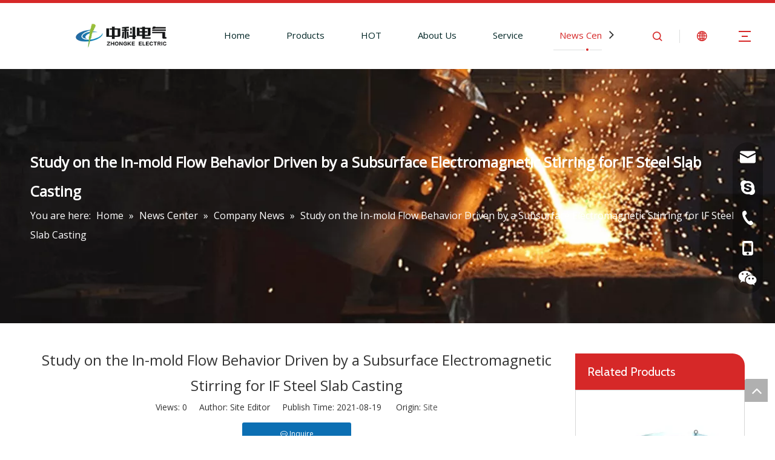

--- FILE ---
content_type: text/html;charset=utf-8
request_url: https://www.zhongkeelectric.com/Study-on-the-In-mold-Flow-Behavior-Driven-by-a-Subsurface-Electromagnetic-Stirring-for-IF-Steel-Slab-Casting-id3688209.html
body_size: 33568
content:
<!DOCTYPE html> <html lang="en" prefix="og: http://ogp.me/ns#" style="height: auto;"> <head> <link rel="preconnect" href="https://iirorwxhmjilll5p-static.micyjz.com"/> <link rel="preconnect" href="https://rrrorwxhmjilll5p-static.micyjz.com"/> <link rel="preconnect" href="https://jjrorwxhmjilll5p-static.micyjz.com"/><script>document.write=function(e){documentWrite(document.currentScript,e)};function documentWrite(documenturrentScript,e){var i=document.createElement("span");i.innerHTML=e;var o=i.querySelectorAll("script");if(o.length)o.forEach(function(t){if(t.src&&t.src!=""){var script=document.createElement("script");script.src=t.src;document.body.appendChild(script)}});document.body.appendChild(i)}
window.onloadHack=function(func){if(!!!func||typeof func!=="function")return;if(document.readyState==="complete")func();else if(window.addEventListener)window.addEventListener("load",func,false);else if(window.attachEvent)window.attachEvent("onload",func,false)};</script> <title>Study on the In-mold Flow Behavior Driven by a Subsurface Electromagnetic Stirring for IF Steel Slab Casting - Zhongke Electric</title> <meta name="keywords" content="High Efficiency electromagnetic stirring,electromagnetic stirring,slab casting,mold-electromagnetic stirring (M-EMS),Electromagnetic field;"/> <meta name="description" content="Study on the In-mold Flow Behavior Driven by a Subsurface Electromagnetic Stirring for IF Steel Slab Casting, Zhongke Electric"/> <link data-type="dns-prefetch" data-domain="jjrorwxhmjilll5p-static.micyjz.com" rel="dns-prefetch" href="//jjrorwxhmjilll5p-static.micyjz.com"> <link data-type="dns-prefetch" data-domain="iirorwxhmjilll5p-static.micyjz.com" rel="dns-prefetch" href="//iirorwxhmjilll5p-static.micyjz.com"> <link data-type="dns-prefetch" data-domain="rrrorwxhmjilll5p-static.micyjz.com" rel="dns-prefetch" href="//rrrorwxhmjilll5p-static.micyjz.com"> <link rel="amphtml" href="https://www.zhongkeelectric.com/amp/Study-on-the-In-mold-Flow-Behavior-Driven-by-a-Subsurface-Electromagnetic-Stirring-for-IF-Steel-Slab-Casting-id3688209.html"/> <link rel="canonical" href="https://www.zhongkeelectric.com/Study-on-the-In-mold-Flow-Behavior-Driven-by-a-Subsurface-Electromagnetic-Stirring-for-IF-Steel-Slab-Casting-id3688209.html"/> <meta http-equiv="X-UA-Compatible" content="IE=edge"/> <meta name="renderer" content="webkit"/> <meta http-equiv="Content-Type" content="text/html; charset=utf-8"/> <meta name="viewport" content="width=device-width, initial-scale=1, user-scalable=no"/> <link href="https://iirorwxhmjilll5p-static.micyjz.com/cloud/lkBpiKnqlqSRpirmnojpip/MEMS-for-slab.jpg" as="image" rel="preload" fetchpriority="high"/> <link rel="icon" href="//iirorwxhmjilll5p-static.micyjz.com/cloud/liBpiKnqlqSRoinjlliliq/favicon.ico"> <link rel="preload" type="text/css" as="style" href="//iirorwxhmjilll5p-static.micyjz.com/concat/vjikKBsg67RaiSoqjlkjippnokl/static/assets/style/bootstrap/cus.bootstrap.grid.system.css,/static/assets/style/fontAwesome/4.7.0/css/font-awesome.css,/static/assets/style/iconfont/iconfont.css,/static/assets/widget/script/plugins/gallery/colorbox/colorbox.css,/static/assets/style/bootstrap/cus.bootstrap.grid.system.split.css,/static/assets/widget/script/plugins/picture/animate.css,/static/assets/widget/style/component/pictureNew/widget_setting_description/picture.description.css,/static/assets/widget/style/component/pictureNew/public/public.css,/static/assets/widget/style/component/graphic/graphic.css,/static/assets/widget/style/component/onlineService/public/public.css,/static/assets/widget/style/component/onlineService/widget_setting_showStyle/float.css,/static/assets/widget/style/component/onlineService/widget_setting_showStyle/style13.css,/static/assets/widget/script/plugins/tooltipster/css/tooltipster.css,/static/assets/widget/style/component/follow/widget_setting_iconSize/iconSize24.css" onload="this.onload=null;this.rel='stylesheet'"/> <link rel="preload" type="text/css" as="style" href="//rrrorwxhmjilll5p-static.micyjz.com/concat/fpirKBsg65RgiSoqjlkjippnokl/static/assets/widget/style/component/follow/public/public.css" onload="this.onload=null;this.rel='stylesheet'"/> <link rel="stylesheet" type="text/css" href="//iirorwxhmjilll5p-static.micyjz.com/concat/vjikKBsg67RaiSoqjlkjippnokl/static/assets/style/bootstrap/cus.bootstrap.grid.system.css,/static/assets/style/fontAwesome/4.7.0/css/font-awesome.css,/static/assets/style/iconfont/iconfont.css,/static/assets/widget/script/plugins/gallery/colorbox/colorbox.css,/static/assets/style/bootstrap/cus.bootstrap.grid.system.split.css,/static/assets/widget/script/plugins/picture/animate.css,/static/assets/widget/style/component/pictureNew/widget_setting_description/picture.description.css,/static/assets/widget/style/component/pictureNew/public/public.css,/static/assets/widget/style/component/graphic/graphic.css,/static/assets/widget/style/component/onlineService/public/public.css,/static/assets/widget/style/component/onlineService/widget_setting_showStyle/float.css,/static/assets/widget/style/component/onlineService/widget_setting_showStyle/style13.css,/static/assets/widget/script/plugins/tooltipster/css/tooltipster.css,/static/assets/widget/style/component/follow/widget_setting_iconSize/iconSize24.css"/> <link rel="stylesheet" type="text/css" href="//rrrorwxhmjilll5p-static.micyjz.com/concat/fpirKBsg65RgiSoqjlkjippnokl/static/assets/widget/style/component/follow/public/public.css"/> <link rel="preload" type="text/css" as="style" href="//rrrorwxhmjilll5p-static.micyjz.com/concat/cmioKB9t55RhiSoqpqnonnoipll/develop/VbKpfAULUWdj-mkApfUVLdoJt-GvUApKfKKUAU-joBqrKrjiiqjkiinnlr-jpBqrKrjjiiimipillr/style.css,/static/assets/widget/style/component/position/position.css,/static/assets/widget/style/component/articledetail/articledetail.css,/static/assets/widget/style/component/tiptap_richText/tiptap_richText.css,/static/assets/widget/style/component/relatedProducts/relatedProducts.css,/static/assets/widget/style/component/touchgraphicslider/touchgraphicslider.css,/static/assets/widget/style/component/button/button.css,/static/assets/widget/style/component/quicknavigation/quicknavigation.css" onload="this.onload=null;this.rel='stylesheet'"/> <link rel="stylesheet" type="text/css" href="//rrrorwxhmjilll5p-static.micyjz.com/concat/cmioKB9t55RhiSoqpqnonnoipll/develop/VbKpfAULUWdj-mkApfUVLdoJt-GvUApKfKKUAU-joBqrKrjiiqjkiinnlr-jpBqrKrjjiiimipillr/style.css,/static/assets/widget/style/component/position/position.css,/static/assets/widget/style/component/articledetail/articledetail.css,/static/assets/widget/style/component/tiptap_richText/tiptap_richText.css,/static/assets/widget/style/component/relatedProducts/relatedProducts.css,/static/assets/widget/style/component/touchgraphicslider/touchgraphicslider.css,/static/assets/widget/style/component/button/button.css,/static/assets/widget/style/component/quicknavigation/quicknavigation.css"/> <style>@media(min-width:990px){[data-type="rows"][data-level="rows"]{display:flex}}</style> <style id="speed3DefaultStyle">@supports not(aspect-ratio:1/1){.prodlist-wrap li .prodlist-cell{position:relative;padding-top:100%;width:100%}.prodlist-lists-style-13 .prod_img_a_t13,.prodlist-lists-style-12 .prod_img_a_t12,.prodlist-lists-style-nophoto-11 .prod_img_a_t12{position:unset !important;min-height:unset !important}.prodlist-wrap li .prodlist-picbox img{position:absolute;width:100%;left:0;top:0}}.piclist360 .prodlist-pic4-3 li .prodlist-display{max-width:100%}@media(max-width:600px){.prodlist-fix-num li{width:50% !important}}</style> <template id="appdStylePlace"></template> <link href="//iirorwxhmjilll5p-static.micyjz.com/theme/qijlKBqiqnRliSqiqnRljSlmliRljSokRljSjrrnjmiljojjij/style/style.css" type="text/css" rel="preload" as="style" onload="this.onload=null;this.rel='stylesheet'" data-theme="true"/> <link href="//iirorwxhmjilll5p-static.micyjz.com/theme/qijlKBqiqnRliSqiqnRljSlmliRljSokRljSjrrnjmiljojjij/style/style.css" type="text/css" rel="stylesheet"/> <style guid='u_b204370ff4344abfa3e7d51108f1d03b' emptyRender='true' placeholder='true' type='text/css'></style> <link href="//jjrorwxhmjilll5p-static.micyjz.com/site-res/rrknKBqiqnRljSlmliRliSilqmnoRliSipnnmrRljSjrinjiiqrllkRniSoqjlkjjlrnrrSRil.css?1764223815836" rel="preload" as="style" onload="this.onload=null;this.rel='stylesheet'" data-extStyle="true" type="text/css" data-extAttr="20251127140345"/> <link href="//jjrorwxhmjilll5p-static.micyjz.com/site-res/rrknKBqiqnRljSlmliRliSilqmnoRliSipnnmrRljSjrinjiiqrllkRniSoqjlkjjlrnrrSRil.css?1764223815836" data-extAttr="20251127140345" type="text/css" rel="stylesheet"/> <template data-js-type='style_respond' data-type='inlineStyle'></template><template data-js-type='style_head' data-type='inlineStyle'><style guid='2edc4728-9eaa-4cea-85d0-2e6d4c5daba9' pm_pageStaticHack='' jumpName='head' pm_styles='head' type='text/css'>.sitewidget-articleDetail-20160420105106 .articledetail-title h1{font-size:24px;line-height:42px;letter-spacing:0;text-align:center;color:#333}.sitewidget-articleDetail-20160420105106 .articledetail-title p{text-align:center;color:#333}.sitewidget-articleDetail-20160420105106 .sitewidget-bd .articledetail-user-shareit{text-align:center}.sitewidget-articleDetail-20160420105106 .sitewidget-bd .articledetail-user-shareit .bdsharebuttonbox{text-align:center}.sitewidget-articleDetail-20160420105106 .articleDetail-container .articledetail-title a.articledetail-inquiry-btn{display:inline-block;margin:0;padding:0;text-align:center;width:180px;height:38px;line-height:38px;background:#0c6fb3;color:#fff}.sitewidget-articleDetail-20160420105106 .articleDetail-container .articledetail-title a.articledetail-inquiry-btn .inquire-icon{width:22px;height:22px;display:inline-block;position:relative;top:50%;transform:translateY(-50%);background:url([data-uri]) center center no-repeat}.sitewidget-relatedProducts-20210308181628 .sitewidget-relatedProducts-container .InquireAndBasket,.sitewidget-relatedProducts-20210308181628 .sitewidget-relatedProducts-container .prodlist-pro-inquir,.sitewidget-relatedProducts-20210308181628 .sitewidget-relatedProducts-container .default-addbasket,.sitewidget-relatedProducts-20210308181628 .sitewidget-relatedProducts-container .prodlist-parameter-btns .default-button{color:;background-color:}.sitewidget-relatedProducts-20210308181628 .sitewidget-relatedProducts-container .InquireAndBasket i,.sitewidget-relatedProducts-20210308181628 .sitewidget-relatedProducts-container .prodlist-pro-inquir i,.sitewidget-relatedProducts-20210308181628 .sitewidget-relatedProducts-container.InquireAndBasket span,.sitewidget-relatedProducts-20210308181628 .sitewidget-relatedProducts-container .prodlist-pro-inquir span .sitewidget-relatedProducts-20210308181628 .prodlist-parameter-btns .default-button{color:}.sitewidget-relatedProducts-20210308181628 .sitewidget-relatedProducts-container .related-prod-video{display:block;position:relative;z-index:1}.sitewidget-relatedProducts-20210308181628 .sitewidget-relatedProducts-container .related-prod-video .related-prod-video-play-icon{background:rgba(0,0,0,0.50);border-radius:14px;color:#fff;padding:0 10px;left:10px;bottom:20px;cursor:pointer;font-size:12px;position:absolute;z-index:10}.sitewidget-relatedProducts .sitewidget-relatedProducts-hasBtns{padding:0 35px}.sitewidget-button-20210228175514 .backstage-component-btn{box-shadow:0}.button-left-animate i{position:absolute;left:15px;top:50%;transform:translateY(-50%)}.sitewidget-button-20210228175514 a.backstage-component-btncolor{background-color:rgba(255,255,255,0);color:#d62828;border-radius:50px;border-color:#d62828;border-style:solid;border-width:1px;box-sizing:content-box}.sitewidget-button-20210228175514 a.backstage-component-btndefault{border-style:solid;border-width:1px;border-radius:3px}.sitewidget-button-20210228175514 a.backstage-component-btncolorActive{background-image:none;background-color:!important;color:!important;border-radius:50px;border-color:#d62828;border-style:solid;border-width:1px;height:auto !important}.sitewidget-button-20210228175514 a.backstage-component-btncolorhover:hover{background-image:none;background-color:#d62828;color:#fff;border-radius:50px;border-color:#d62828;border-style:solid;border-width:1px}.sitewidget-button-20210228175514 a.backstage-component-btn:hover{background-color:transparent}.sitewidget-button-20210228175514 a.backstage-component-btn:before{-webkit-transition:all .5s ease-in-out;-moz-transition:all .5s ease-in-out;-ms-transition:all .5s ease-in-out;-o-transition:all .5s ease-in-out;transition:all .5s ease-in-out;bottom:0;left:0;width:0;height:0;border-style:solid;border-width:0;background-color:transparent;border-color:transparent transparent transparent #d62828}.sitewidget-button-20210228175514 a.backstage-component-btn:after{-webkit-transition:all .5s ease-in-out;-moz-transition:all .5s ease-in-out;-ms-transition:all .5s ease-in-out;-o-transition:all .5s ease-in-out;transition:all .5s ease-in-out;top:0;right:0;width:0;height:0;border-style:solid;border-width:0;background-color:transparent;border-color:transparent #d62828 transparent transparent}.sitewidget-button-20210228175514 a.backstage-component-btn:hover:before{border-width:800px 0 0 800px}.sitewidget-button-20210228175514 a.backstage-component-btn:hover:after{border-width:0 800px 800px 0}#siteblocks-setting-wrap-hdfqgOLlDZpj .block10284 .navTile:hover .but{color:#d62828}#siteblocks-setting-wrap-hdfqgOLlDZpj .block10284 .active1{color:#d62828}#siteblocks-setting-wrap-hdfqgOLlDZpj .block10284 .active1 .Aactive{background-color:#d62828}#siteblocks-setting-wrap-hdfqgOLlDZpj .block10284 .navTile:hover .Aactive{background-color:#d62828}#siteblocks-setting-wrap-hdfqgOLlDZpj .block10284 .circle-center{background-color:#d62828}#siteblocks-setting-wrap-hdfqgOLlDZpj .block10284 .nav02-line{background-color:#d62828}#siteblocks-setting-wrap-hdfqgOLlDZpj .block10284 .nav03-liSub:hover{color:#d62828}#siteblocks-setting-wrap-hdfqgOLlDZpj .block10284 .nav03-liSub:hover .circleBox{background-color:#d62828}#siteblocks-setting-wrap-hdfqgOLlDZpj .block10284 .search-wrap>i{color:#d62828}#siteblocks-setting-wrap-hdfqgOLlDZpj .block10284 .imgStyle01{color:#d62828}#siteblocks-setting-wrap-hdfqgOLlDZpj .block10284 .line-top{border-color:#d62828}#siteblocks-setting-wrap-hdfqgOLlDZpj .block10284 .line-bottom{border-color:#d62828}#siteblocks-setting-wrap-hdfqgOLlDZpj .block10284 .line-center{border-color:#d62828}#siteblocks-setting-wrap-hdfqgOLlDZpj .block10284 .Bactive .textBox:hover a{color:#d62828}#siteblocks-setting-wrap-hdfqgOLlDZpj .block10284 .Cactive>i{color:#d62828}#siteblocks-setting-wrap-hdfqgOLlDZpj .block10284 .nav01{border-color:#d62828}#siteblocks-setting-wrap-hdfqgOLlDZpj .block10284 .searchInput{border-color:#d62828}#siteblocks-setting-wrap-hdfqgOLlDZpj .block10284 .searchButton>i{color:#d62828}#siteblocks-setting-wrap-hdfqgOLlDZpj .block10284 .closeBox>i{color:#d62828}#siteblocks-setting-wrap-hdfqgOLlDZpj .block10284 .active3{color:#d62828}#siteblocks-setting-wrap-hdfqgOLlDZpj .block10284 .active3 .circleBox{background-color:#d62828}#siteblocks-setting-wrap-hdfqgOLlDZpj .block10284 .active2 .Dactive a{color:#d62828}</style></template><template data-js-type='style_respond' data-type='inlineStyle'></template><template data-js-type='style_head' data-type='inlineStyle'></template><script data-ignoreMinify="true">
	function loadInlineStyle(){
		var allInlineStyle = document.querySelectorAll("template[data-type='inlineStyle']");
		var length = document.querySelectorAll("template[data-type='inlineStyle']").length;
		for(var i = 0;i < length;i++){
			var style = allInlineStyle[i].innerHTML;
			allInlineStyle[i].outerHTML = style;
		}
	}
loadInlineStyle();
</script> <link rel='preload' as='style' onload='this.onload=null;this.rel="stylesheet"' href='https://fonts.googleapis.com/css?family=Cabin:400|Open+Sans:400&display=swap' data-type='1' type='text/css' media='all'/> <script type="text/javascript" data-src="//rrrorwxhmjilll5p-static.micyjz.com/static/t-niBmBKqKgwsxzo7r/assets/script/jquery-1.11.0.concat.js"></script> <script type="text/javascript" data-src="//ld-analytics.micyjz.com/lmilKBlmliRlrSSRRQRiiSionnjr/ltm-web.js?v=1764223425000"></script><script type="text/x-delay-ids" data-type="delayIds" data-device="pc" data-xtype="0" data-delayIds='[114163404,115440464,113826284,115226634,113825214,113825344,115440524,113825254,115226624,114165934,114166124,114165834,114165864,114165894,114165924,114178464,114166014,114165854,114165884,113826204,114165944,114165844,114166004,114165904,115592124]'></script> <script async src="https://www.googletagmanager.com/gtag/js?id=G-M0SJJ7NSV5"></script> <script>window.dataLayer=window.dataLayer||[];function gtag(){dataLayer.push(arguments)}gtag("js",new Date);gtag("config","G-M0SJJ7NSV5");</script> <meta name="google-site-verification" content="BdROx1iuclsW04FMObuY4DJPVD59P2GIPvfy-5EPGXw"/> <script>(function(w,d,s,l,i){w[l]=w[l]||[];w[l].push({"gtm.start":(new Date).getTime(),event:"gtm.js"});var f=d.getElementsByTagName(s)[0],j=d.createElement(s),dl=l!="dataLayer"?"\x26l\x3d"+l:"";j.async=true;j.src="https://www.googletagmanager.com/gtm.js?id\x3d"+i+dl;f.parentNode.insertBefore(j,f)})(window,document,"script","dataLayer","GTM-KDB74XH");</script> <script guid='e0e20962-5455-4041-9774-6d2b202fec66' pm_pageStaticHack='true' jumpName='head' pm_scripts='head' type='text/javascript'>try{(function(window,undefined){var phoenixSite=window.phoenixSite||(window.phoenixSite={});phoenixSite.lanEdition="EN_US";var page=phoenixSite.page||(phoenixSite.page={});page.cdnUrl="//jjrorwxhmjilll5p-static.micyjz.com";page.siteUrl="https://www.zhongkeelectric.com";page.lanEdition=phoenixSite.lanEdition;page._menu_prefix="";page._menu_trans_flag="";page._captcha_domain_prefix="captcha.c";page._pId="pNUfVEBJmvaO";phoenixSite._sViewMode="true";phoenixSite._templateSupport="false";phoenixSite._singlePublish=
"false"})(this)}catch(e){try{console&&console.log&&console.log(e)}catch(e){}};</script> <script id='u_feb2619538d440889bcf444a2130b3e4' guid='u_feb2619538d440889bcf444a2130b3e4' pm_script='init_top' type='text/javascript'>try{(function(window,undefined){var datalazyloadDefaultOptions=window.datalazyloadDefaultOptions||(window.datalazyloadDefaultOptions={});datalazyloadDefaultOptions["version"]="3.0.0";datalazyloadDefaultOptions["isMobileViewer"]="false";datalazyloadDefaultOptions["hasCLSOptimizeAuth"]="false";datalazyloadDefaultOptions["_version"]="3.0.0";datalazyloadDefaultOptions["isPcOptViewer"]="false"})(this);(function(window,undefined){window.__ph_optSet__='{"loadImgType":"0","isOpenFlagUA":true,"v30NewMode":"1","idsVer":"1","docReqType":"0","docDecrease":"1","docCallback":"1","publishControlState":false}'})(this)}catch(e){try{console&&
console.log&&console.log(e)}catch(e){}};</script> <script id='u_fea8f2fda8c445bc8d6f75a8511043e4' guid='u_fea8f2fda8c445bc8d6f75a8511043e4' type='text/javascript'>try{var thisUrl=location.host;var referUrl=document.referrer;if(referUrl.indexOf(thisUrl)==-1)localStorage.setItem("landedPage",document.URL)}catch(e){try{console&&console.log&&console.log(e)}catch(e){}};</script> </head> <body class=" frontend-body-canvas "> <template data-js-type='globalBody' data-type='code_template'> <noscript><iframe src="https://www.googletagmanager.com/ns.html?id=GTM-KDB74XH" height="0" width="0" style="display:none;visibility:hidden"></iframe></noscript> <script>(function(){var j=document.createElement("script");var s=document.getElementsByTagName("script")[0];j.async=true;j.charset="UTF-8";j.src="https://qingk.leadsmee.com/ineAKyoUjTMx/js/widget-2.2.js";s.parentNode.insertBefore(j,s)})();</script> </template> <div id='backstage-headArea' headFlag='1'><div class="siteblocks-setting-wrap VbKpfAULUWdj_20201211191844 siteblocks-aPApKUfKejNZ-20210227211546" id="siteblocks-setting-wrap-hdfqgOLlDZpj" data-settingId="hdfqgOLlDZpj" data-versionNo="20201211191844" data-level="rows" data-type="siteblocks" data-mobileBg="true" data-classAttr="siteblocks-aPApKUfKejNZ-20210227211546" data-appId="10284" data-encodeAppId="VbKpfAULUWdj" data-purchased="true" data-hide-node=""> <div class="siteblocks-container" style='' data-module-radio="" data-module-width=""> <div class="block10284"> <div class="nav01"> <div class="navWrapper"> <div class="iconLeft"> <div class="backstage-blocksEditor-wrap iconBox" data-wrap-type="1" data-storage="0" data-blocksEditor-type="phoenix_blocks_image" data-auto_uuid=d1200732-8f26-46b0-b418-fe9fd0764d75><div class="backstage-componet"> <div class="backstage-componet-bd" data-setting-base64=""><a class="blocks-image" href="javascript:;"><img src="//iirorwxhmjilll5p-static.micyjz.com/cloud/liBpiKnqlqSRoipjknlpip/logo.png" alt="ZHONGKE ELECTRIC" title=""></a></div></div></div> </div> <div class="wra"> <div class="navCenter2"> <div class="navCenter"> <div class="search-input-two"></div> <div class="button-prev"> <i class="font-icon fa fa-angle-left"> </i> </div> <div class="button-next"> <i class="font-icon fa fa-angle-right"> </i> </div> <div class="backstage-blocksEditor-wrap navigation navStyle" data-wrap-type="1" data-relate-appId="MRAUpfKKpsgB" data-storage="1" data-blocksEditor-type="phoenix_blocks_navigation" data-auto_uuid=00074ef9-10fd-4f59-8067-55c6bdc6b4e1> <ul class="blockNavBar fix navBox"> <li id="parent_0" class="navTile"> <div class="hover"> <div class="line-left"></div> <div class="circle-center"> </div> <div class="line-right"></div> </div> <div class="arrow"> <i class="font-icon block-icon block-iconxia nav01Down"></i> <i class="font-icon block-icon block-iconshang nav01Up"></i> </div> <a class="but" id="18924704" target="_self" data-currentIndex='' href="/"> <i class="icon "> </i> Home </a> </li> <li id="parent_1" class="navTile"> <div class="hover"> <div class="line-left"></div> <div class="circle-center"> </div> <div class="line-right"></div> </div> <div class="arrow"> <i class="font-icon block-icon block-iconxia nav01Down"></i> <i class="font-icon block-icon block-iconshang nav01Up"></i> </div> <a class="but" id="18924684" target="_self" data-currentIndex='' href="/products.html"> <i class="icon "> </i> Products </a> <div class="sub subWra"> <ul class="ulSub"> <li class="liSub "> <div class="nav02Arrow"><i class="font-icon fa fa-angle-right"></i></div> <div class="nav02-line"> </div> <div class="imgBox"> </div> <div class="textBox"> <a target="_self" rel="" href="/Electromagnetic-Stirrer-pl3472672.html" data-currentIndex=''> <i class="icon undefined "> </i> Electromagnetic Stirrer </a> </div> </li> <li class="liSub "> <div class="nav02Arrow"><i class="font-icon fa fa-angle-right"></i></div> <div class="nav02-line"> </div> <div class="imgBox"> </div> <div class="textBox"> <a target="_self" rel="" href="/Lifting-Electromagnet-pl3783672.html" data-currentIndex=''> <i class="icon undefined "> </i> Lifting Electromagnet </a> </div> </li> <li class="liSub "> <div class="nav02Arrow"><i class="font-icon fa fa-angle-right"></i></div> <div class="nav02-line"> </div> <div class="imgBox"> </div> <div class="textBox"> <a target="_self" rel="" href="/Tundish-Induction-Heating-System-pl3762672.html" data-currentIndex=''> <i class="icon undefined "> </i> Tundish Induction Heating System </a> </div> </li> <li class="liSub "> <div class="nav02Arrow"><i class="font-icon fa fa-angle-right"></i></div> <div class="nav02-line"> </div> <div class="imgBox"> </div> <div class="textBox"> <a target="_self" rel="" href="/Cable-Drum-pl3662672.html" data-currentIndex=''> <i class="icon undefined "> </i> Cable Drum </a> </div> </li> <li class="liSub "> <div class="nav02Arrow"><i class="font-icon fa fa-angle-right"></i></div> <div class="nav02-line"> </div> <div class="imgBox"> </div> <div class="textBox"> <a target="_self" rel="" href="/Magnetic-Separator-pl3562672.html" data-currentIndex=''> <i class="icon undefined "> </i> Magnetic Separator </a> </div> </li> <li class="liSub "> <div class="nav02Arrow"><i class="font-icon fa fa-angle-right"></i></div> <div class="nav02-line"> </div> <div class="imgBox"> </div> <div class="textBox"> <a target="_self" rel="" href="/Induction-Heating-System-pl3435272.html" data-currentIndex=''> <i class="icon undefined "> </i> Induction Heating System </a> </div> </li> </ul> </div> </li> <li id="parent_2" class="navTile"> <div class="hover"> <div class="line-left"></div> <div class="circle-center"> </div> <div class="line-right"></div> </div> <div class="arrow"> <i class="font-icon block-icon block-iconxia nav01Down"></i> <i class="font-icon block-icon block-iconshang nav01Up"></i> </div> <a class="but" id="20932504" target="_self" data-currentIndex='' href="/electromagnetic-stirrer.html"> <i class="icon "> </i> HOT </a> <div class="sub subWra"> <ul class="ulSub"> <li class="liSub "> <div class="nav02Arrow"><i class="font-icon fa fa-angle-right"></i></div> <div class="nav02-line"> </div> <div class="imgBox"> </div> <div class="textBox"> <a target="_self" rel="" href="https://www.zhongkeelectric.com/electromagnetic-stirrer.html" data-currentIndex=''> <i class="icon "> </i> Electromagnetic stirrer </a> </div> </li> <li class="liSub "> <div class="nav02Arrow"><i class="font-icon fa fa-angle-right"></i></div> <div class="nav02-line"> </div> <div class="imgBox"> </div> <div class="textBox"> <a target="_self" rel="" href="/lifting-electromagnets.html" data-currentIndex=''> <i class="icon undefined "> </i> Lifting Electromagnets </a> </div> </li> <li class="liSub "> <div class="nav02Arrow"><i class="font-icon fa fa-angle-right"></i></div> <div class="nav02-line"> </div> <div class="imgBox"> </div> <div class="textBox"> <a target="_self" rel="" href="/multi-mode-mold-electromagnetic-stirrer.html" data-currentIndex=''> <i class="icon undefined "> </i> Multi-mode mold electromagnetic stirrer </a> </div> </li> <li class="liSub "> <div class="nav02Arrow"><i class="font-icon fa fa-angle-right"></i></div> <div class="nav02-line"> </div> <div class="imgBox"> </div> <div class="textBox"> <a target="_self" rel="" href="/magnetic-separator.html" data-currentIndex=''> <i class="icon undefined "> </i> Magnetic Separator </a> </div> </li> </ul> </div> </li> <li id="parent_3" class="navTile"> <div class="hover"> <div class="line-left"></div> <div class="circle-center"> </div> <div class="line-right"></div> </div> <div class="arrow"> <i class="font-icon block-icon block-iconxia nav01Down"></i> <i class="font-icon block-icon block-iconshang nav01Up"></i> </div> <a class="but" id="18924714" target="_self" data-currentIndex='' href="/aboutus.html"> <i class="icon "> </i> About Us </a> <div class="sub subWra"> <ul class="ulSub"> <li class="liSub "> <div class="nav02Arrow"><i class="font-icon fa fa-angle-right"></i></div> <div class="nav02-line"> </div> <div class="imgBox"> </div> <div class="textBox"> <a target="_self" rel="" href="/aboutus.html#jqBqrKijkrmrpipjoki" data-currentIndex=''> <i class="icon undefined "> </i> Company Profile </a> </div> </li> <li class="liSub "> <div class="nav02Arrow"><i class="font-icon fa fa-angle-right"></i></div> <div class="nav02-line"> </div> <div class="imgBox"> </div> <div class="textBox"> <a target="_self" rel="" href="/our-history.html" data-currentIndex=''> <i class="icon undefined "> </i> Our History </a> </div> </li> <li class="liSub "> <div class="nav02Arrow"><i class="font-icon fa fa-angle-right"></i></div> <div class="nav02-line"> </div> <div class="imgBox"> </div> <div class="textBox"> <a target="_self" rel="" href="/our-team.html" data-currentIndex=''> <i class="icon undefined "> </i> Our Team </a> </div> </li> <li class="liSub "> <div class="nav02Arrow"><i class="font-icon fa fa-angle-right"></i></div> <div class="nav02-line"> </div> <div class="imgBox"> </div> <div class="textBox"> <a target="_self" rel="" href="/quality-control.html" data-currentIndex=''> <i class="icon undefined "> </i> Quality Control </a> </div> </li> </ul> </div> </li> <li id="parent_4" class="navTile"> <div class="hover"> <div class="line-left"></div> <div class="circle-center"> </div> <div class="line-right"></div> </div> <div class="arrow"> <i class="font-icon block-icon block-iconxia nav01Down"></i> <i class="font-icon block-icon block-iconshang nav01Up"></i> </div> <a class="but" id="18924764" target="_self" data-currentIndex='' href="/service.html"> <i class="icon "> </i> Service </a> <div class="sub subWra"> <ul class="ulSub"> <li class="liSub "> <div class="nav02Arrow"><i class="font-icon fa fa-angle-right"></i></div> <div class="nav02-line"> </div> <div class="imgBox"> </div> <div class="textBox"> <a target="_self" rel="" href="/service.html#jmBqrKijkrmrpikknrr" data-currentIndex=''> <i class="icon undefined "> </i> After-Sales </a> </div> </li> <li class="liSub "> <div class="nav02Arrow"><i class="font-icon fa fa-angle-right"></i></div> <div class="nav02-line"> </div> <div class="imgBox"> </div> <div class="textBox"> <a target="_self" rel="" href="/video.html" data-currentIndex=''> <i class="icon undefined "> </i> Video </a> </div> </li> <li class="liSub "> <div class="nav02Arrow"><i class="font-icon fa fa-angle-right"></i></div> <div class="nav02-line"> </div> <div class="imgBox"> </div> <div class="textBox"> <a target="_self" rel="" href="/cases.html" data-currentIndex=''> <i class="icon undefined "> </i> Cases </a> </div> </li> <li class="liSub "> <div class="nav02Arrow"><i class="font-icon fa fa-angle-right"></i></div> <div class="nav02-line"> </div> <div class="imgBox"> </div> <div class="textBox"> <a target="_self" rel="" href="/download.html" data-currentIndex=''> <i class="icon undefined "> </i> Download </a> </div> </li> <li class="liSub "> <div class="nav02Arrow"><i class="font-icon fa fa-angle-right"></i></div> <div class="nav02-line"> </div> <div class="imgBox"> </div> <div class="textBox"> <a target="_self" rel="" href="/faqlist.html" data-currentIndex=''> <i class="icon undefined "> </i> FAQ </a> </div> </li> </ul> </div> </li> <li id="parent_5" class="navTile"> <div class="hover"> <div class="line-left"></div> <div class="circle-center"> </div> <div class="line-right"></div> </div> <div class="arrow"> <i class="font-icon block-icon block-iconxia nav01Down"></i> <i class="font-icon block-icon block-iconshang nav01Up"></i> </div> <a class="but" id="18924734" target="_self" data-currentIndex='5' href="/news.html"> <i class="icon "> </i> News Center </a> </li> <li id="parent_6" class="navTile"> <div class="hover"> <div class="line-left"></div> <div class="circle-center"> </div> <div class="line-right"></div> </div> <div class="arrow"> <i class="font-icon block-icon block-iconxia nav01Down"></i> <i class="font-icon block-icon block-iconshang nav01Up"></i> </div> <a class="but" id="18924694" target="_self" data-currentIndex='' href="/contactus.html"> <i class="icon "> </i> Contact Us </a> </li> </ul> </div> <div class="text2"></div> </div> </div> <div class="searchRight"> <div class="backstage-blocksEditor-wrap serach " data-wrap-type="1" data-relate-appId="PEfApUKpfjQL" data-storage="1" data-blocksEditor-type="phoenix_blocks_serach" data-auto_uuid=4dad05e5-1b0f-4036-aaca-dd8eb3b8df7a><form action="/phoenix/admin/prod/search" method="get" novalidate> <div class="search-wrap"> <i class="font-icon block-icon block-iconsousuo1"> </i> <div class="search-input"> <div class="searchBox"> <input class="searchInput" type="text" name="searchValue" id="inputSearch" placeholder="Search" autocomplete="off"/> <button class="searchButton" type="submit"> <i class="font-icon block-icon block-iconsousuo1"> </i> </button> <div class="closeBox"> <i class="font-icon block-icon block-iconbaseline-close"> </i> </div> </div> </div> </div> </form></div> </div> <div class="language"> <div class="backstage-blocksEditor-wrap langBar" data-wrap-type="1" data-relate-appId="PNpfKAUAiAnL" data-storage="1" data-blocksEditor-type="phoenix_blocks_langBar" data-auto_uuid=a10f82ee-2280-41be-a428-765e344ad418> <div class="lang-show-word"> <span class="sq_language_span"> <i class="imgStyle01 font-icon block-icon block-iconyuyanlan"> </i> <span class="spanStyle">English</span> <img class="imgStyle02" src="//iirorwxhmjilll5p-static.micyjz.com/cloud/ioBqjKlqRinSkjqiqnjo/jiantou.png" alt="" title=""> </span> </div> <ul class="lang-list langWra"> <li class="lang-item langBox"> <a class="langImgBox" href='https://sa.zhongkeelectric.com'> <span class="langImg lang-sprites-slide sprites sprites-3"></span> <span class="langNa">العربية</span> </a> </li> <li class="lang-item langBox"> <a class="langImgBox" href='https://fr.zhongkeelectric.com'> <span class="langImg lang-sprites-slide sprites sprites-4"></span> <span class="langNa">Français</span> </a> </li> <li class="lang-item langBox"> <a class="langImgBox" href='https://ru.zhongkeelectric.com'> <span class="langImg lang-sprites-slide sprites sprites-5"></span> <span class="langNa">Pусский</span> </a> </li> <li class="lang-item langBox"> <a class="langImgBox" href='https://es.zhongkeelectric.com'> <span class="langImg lang-sprites-slide sprites sprites-6"></span> <span class="langNa">Español</span> </a> </li> <li class="lang-item langBox"> <a class="langImgBox" href='https://pt.zhongkeelectric.com'> <span class="langImg lang-sprites-slide sprites sprites-7"></span> <span class="langNa">Português</span> </a> </li> <li class="lang-item langBox"> <a class="langImgBox" href='https://de.zhongkeelectric.com'> <span class="langImg lang-sprites-slide sprites sprites-8"></span> <span class="langNa">Deutsch</span> </a> </li> <li class="lang-item langBox"> <a class="langImgBox" href='https://it.zhongkeelectric.com'> <span class="langImg lang-sprites-slide sprites sprites-9"></span> <span class="langNa">Italiano</span> </a> </li> <li class="lang-item langBox"> <a class="langImgBox" href='https://jp.zhongkeelectric.com'> <span class="langImg lang-sprites-slide sprites sprites-10"></span> <span class="langNa">日本語</span> </a> </li> <li class="lang-item langBox"> <a class="langImgBox" href='https://kr.zhongkeelectric.com'> <span class="langImg lang-sprites-slide sprites sprites-11"></span> <span class="langNa">한국어</span> </a> </li> <li class="lang-item langBox"> <a class="langImgBox" href='https://vi.zhongkeelectric.com'> <span class="langImg lang-sprites-slide sprites sprites-13"></span> <span class="langNa">Tiếng Việt</span> </a> </li> </ul></div> </div> <div class="threeLine-two"> <div class="line-all-two"> <div class="line-top"> </div> <div class="line-center"> </div> <div class="line-bottom"> </div> </div> </div> <div class="threeLine"> <div class="line-all"> <div class="line-top"> </div> <div class="line-center"> </div> <div class="line-bottom"> </div> </div> <div class="textWra"> <div class="textBefore"></div> <div class="text1"> <div class="backstage-blocksEditor-wrap text" data-wrap-type="1" data-storage="0" data-blocksEditor-type="phoenix_blocks_text" data-auto_uuid=4623a1de-0475-45db-aea1-859135c11dbd><div>Contact Person: Eric Wang</div>Tel: 0730-8688890​​​​​​​<div>Phone:&nbsp;15173020676<br>E-mail: <a data-cke-saved-href="mailto:wangfp@cseco.cn" href="mailto:wangfp@cseco.cn" rel="nofollow">wangfp@cseco.cn</a></div></div> <div class="backstage-blocksEditor-wrap text textTwo" data-wrap-type="1" data-storage="0" data-blocksEditor-type="phoenix_blocks_text" data-auto_uuid=d81d7d1e-3f0a-40b9-9270-348a30431ab7>Address: Zhongke Industrial Park, Yueyang Economic &amp; Technological Development Zone, Yueyang, Hunan, China</div> </div> </div> </div> </div> </div> </div> </div> </div> <input type="hidden" name="appIsDev" value="0"/> <script type="text/x-delay-script" data-id="hdfqgOLlDZpj" data-alias="f90f426b-6845-4675-8fe5-15c9088f14ea" data-jsLazyload='true' data-type="siteBlock" data-jsDepand='["//iirorwxhmjilll5p-static.micyjz.com/develop/VbKpfAULUWdj-ZeKAfpBVoUpj-GvUApKfKKUAU-jlBqrKrjjiiimipiikr-jpBqrKrjjiiimipillr/demo.js"]' data-jsThreshold='5' data-cssDepand='' data-cssThreshold='5'>(function(window,$,undefined){try{$(function(){window._block_namespaces_["block10284"].init({"settingId":"hdfqgOLlDZpj","nodeId":""})})}catch(e){try{console&&console.log&&console.log(e)}catch(e){}}try{(function(window,$,undefined){$(function(){onloadHack(function(){$(".siteblocks-setting-wrap[data-isTimeout\x3d1]").each(function(){$(this).detach()})})})})(window,jQuery)}catch(e){try{console&&console.log&&console.log(e)}catch(e){}}try{(function(window,jQuery,undefined){$(function(){var $thisBlock=
$("#siteblocks-setting-wrap-hdfqgOLlDZpj");var handleStyleDomId="handlestyle_hdfqgOLlDZpj";if($thisBlock.find("*[data-handleColorId]").length>0){if($thisBlock.find("#"+handleStyleDomId).length>0)$thisBlock.find("#"+handleStyleDomId).remove();$thisBlock.append('\x3cstyle id\x3d"'+handleStyleDomId+'"\x3e\x3c/style\x3e')}$("#siteblocks-setting-wrap-hdfqgOLlDZpj").find("*[data-blockSetting-color]").each(function(index,item){var curColorStr=$(this).attr("data-blockSetting-color")||"";var handleColorId=
$(this).attr("data-handleColorId")||"";var curColorObj;if(!!curColorStr)curColorObj=eval("("+curColorStr+")");if(curColorObj instanceof Object){var classObj={};for(var k in curColorObj){var kValList=curColorObj[k].split("-");if(kValList.length!=3&&!kValList[2])continue;var kArray=k.split("_");if(kArray.length==1)classObj[k]=kValList[2];else $("#"+handleStyleDomId).append('#siteblocks-setting-wrap-hdfqgOLlDZpj [data-handleColorId\x3d"'+handleColorId+'"]:'+kArray[0]+"{"+kArray[1]+":"+kValList[2]+"!important}")}$(this).css(classObj)}})})})(window,
jQuery)}catch(e){try{console&&console.log&&console.log(e)}catch(e){}}})(window,$);</script> </div> <script type="text" attr="mobileHeadArea">{"mobilenHeadBtnFlage":"false","mobileHeadIsUpdate":"1","mobilenHeadBgcolor":"none","mobilenHeadFontcolor":null}</script></div><div id="backstage-bodyArea"><div class="outerContainer" data-mobileBg="true" id="outerContainer_1615108131025" data-type="outerContainer" data-level="rows"><div class="container" data-type="container" data-level="rows" cnttype="backstage-container-mark"><div class="row" data-type="rows" data-level="rows" data-attr-xs="null" data-attr-sm="null"><div class="col-md-12" id="column_9aace45337b64fc9b5f3ea6645898ce8" data-type="columns" data-level="columns"><div id="location_1615108131025" data-type="locations" data-level="rows"><div class="backstage-stwidgets-settingwrap" id="component_grfLBuhClQMt" data-scope="0" data-settingId="grfLBuhClQMt" data-relationCommonId="pNUfVEBJmvaO" data-classAttr="sitewidget-placeHolder-20210307162914"> <div class="sitewidget-placeholder sitewidget-placeHolder-20210307162914"> <div class="sitewidget-bd"> <div class="resizee" style="height:120px"></div> </div> </div> <script type="text/x-delay-script" data-id="grfLBuhClQMt" data-jsLazyloadType="1" data-alias="placeHolder" data-jsLazyload='true' data-type="component" data-jsDepand='' data-jsThreshold='' data-cssDepand='' data-cssThreshold=''>(function(window,$,undefined){})(window,$);</script></div><div class="backstage-stwidgets-settingwrap" scope="0" settingId="mGfBqNnhaYtj" id="component_mGfBqNnhaYtj" relationCommonId="pNUfVEBJmvaO" classAttr="sitewidget-position-20150126161948"> <div class="sitewidget-position sitewidget-position-20150126161948"> <div class="sitewidget-bd fix breadContent "> <div class="web-crumbs-title "> <strong>Study on the In-mold Flow Behavior Driven by a Subsurface Electromagnetic Stirring for IF Steel Slab Casting</strong> </div> <script type="application/ld+json">{"itemListElement":[{"item":"https://www.zhongkeelectric.com/","@type":"ListItem","name":"Home","position":1},{"item":"https://www.zhongkeelectric.com/news.html","@type":"ListItem","name":"News Center","position":2},{"item":"https://www.zhongkeelectric.com/Company-News-ic268451.html","@type":"ListItem","name":"Company News","position":3}],"@type":"BreadcrumbList","@context":"http://schema.org"}</script> <span class="sitewidget-position-description sitewidget-position-icon">You are here:</span> <span itemprop="itemListElement" itemscope="" itemtype="https://schema.org/ListItem"> <a itemprop="item" href="/"> <span itemprop="name">Home</span> </a> <meta itemprop="position" content="1"> </span> &raquo; <span itemprop="itemListElement" itemscope="" itemtype="https://schema.org/ListItem"> <a itemprop="item" href="/news.html"> <span itemprop="name">News Center</span> </a> <meta itemprop="position" content="2"> </span> &raquo; <span itemprop="itemListElement" itemscope="" itemtype="https://schema.org/ListItem"> <a itemprop="item" href="/Company-News-ic268451.html"> <span itemprop="name">Company News</span> </a> <meta itemprop="position" content="3"> </span> &raquo; <span class="sitewidget-position-current">Study on the In-mold Flow Behavior Driven by a Subsurface Electromagnetic Stirring for IF Steel Slab Casting</span> <script type="application/ld+json">{"itemListElement":[{"item":"https://www.zhongkeelectric.com/","@type":"ListItem","name":"Home","position":1},{"item":"https://www.zhongkeelectric.com/news.html","@type":"ListItem","name":"News Center","position":2},{"item":"https://www.zhongkeelectric.com/Company-News-ic268451.html","@type":"ListItem","name":"Company News","position":3}],"@type":"BreadcrumbList","@context":"http://schema.org"}</script> </div> </div> <script type="text/x-delay-script" data-id="mGfBqNnhaYtj" data-jsLazyloadType="1" data-alias="position" data-jsLazyload='true' data-type="component" data-jsDepand='' data-jsThreshold='5' data-cssDepand='' data-cssThreshold='5'>(function(window,$,undefined){})(window,$);</script></div><div class="backstage-stwidgets-settingwrap" id="component_ozpBqaWhlviZ" data-scope="0" data-settingId="ozpBqaWhlviZ" data-relationCommonId="pNUfVEBJmvaO" data-classAttr="sitewidget-placeHolder-20210307162932"> <div class="sitewidget-placeholder sitewidget-placeHolder-20210307162932"> <div class="sitewidget-bd"> <div class="resizee" style="height:120px"></div> </div> </div> <script type="text/x-delay-script" data-id="ozpBqaWhlviZ" data-jsLazyloadType="1" data-alias="placeHolder" data-jsLazyload='true' data-type="component" data-jsDepand='' data-jsThreshold='' data-cssDepand='' data-cssThreshold=''>(function(window,$,undefined){})(window,$);</script></div> </div></div></div></div></div><div class="outerContainer" data-mobileBg="true" id="outerContainer_1425366776493" data-type="outerContainer" data-level="rows"><div class="container" data-type="container" data-level="rows" cnttype="backstage-container-mark"><div class="row" data-type="rows" data-level="rows" data-attr-xs="null" data-attr-sm="null"><div class="col-md-12" id="column_1425366769565" data-type="columns" data-level="columns"><div id="location_1425366769566" data-type="locations" data-level="rows"><div class="backstage-stwidgets-settingwrap" id="component_syAqLYIhvMnZ" data-scope="0" data-settingId="syAqLYIhvMnZ" data-relationCommonId="pNUfVEBJmvaO" data-classAttr="sitewidget-placeHolder-20190823110549"> <div class="sitewidget-placeholder sitewidget-placeHolder-20190823110549"> <div class="sitewidget-bd"> <div class="resizee" style="height:30px"></div> </div> </div> <script type="text/x-delay-script" data-id="syAqLYIhvMnZ" data-jsLazyloadType="1" data-alias="placeHolder" data-jsLazyload='true' data-type="component" data-jsDepand='' data-jsThreshold='' data-cssDepand='' data-cssThreshold=''>(function(window,$,undefined){})(window,$);</script></div> </div></div></div></div></div><div class="outerContainer" data-mobileBg="true" id="outerContainer_1566529240759" data-type="outerContainer" data-level="rows"><div class="container" data-type="container" data-level="rows" cnttype="backstage-container-mark"><div class="row" data-type="rows" data-level="rows" data-attr-xs="null" data-attr-sm="null"><div class="col-md-9" id="column_1566529246393" data-type="columns" data-level="columns"><div id="location_1566529246394" data-type="locations" data-level="rows"><div class="backstage-stwidgets-settingwrap" scope="0" settingId="kEpLBYyCFraZ" data-speedType="hight" id="component_kEpLBYyCFraZ" relationCommonId="pNUfVEBJmvaO" classAttr="sitewidget-articleDetail-20160420105106" data-descDisplayFlag="" data-descDisplayFlags=""> <div class="sitewidget-articledetail sitewidget-articleDetail-20160420105106"> <div class="sitewidget-bd"> <div class="articleDetail-container"> <div class="articleDetail-container-left overflow"> <div class="articledetail-title"> <h1>Study on the In-mold Flow Behavior Driven by a Subsurface Electromagnetic Stirring for IF Steel Slab Casting</h1> <p> Views: <span id="article_browse_num_kEpLBYyCFraZ" base="0">0</span>&nbsp;&nbsp;&nbsp;&nbsp; Author: Site Editor&nbsp;&nbsp;&nbsp;&nbsp; Publish Time: 2021-08-19 &nbsp;&nbsp;&nbsp;&nbsp; Origin: <a href="">Site</a> <input type="hidden" name="curBackendPageId" value="pNUfVEBJmvaO"/> </p> <p style="margin: 10px 0;"> <a href="javascript:void(0);" inquireMutualType="1" articleId="CoUAKyHaJTgE" class="articledetail-inquiry-btn gbBgColor0"> <i class="fa fa-commenting-o" aria-hidden="true"></i> <span class="inquire-text" style="cursor: pointer;">Inquire</span> </a> </p> </div> <div class="articledetail-user-shareit txtc mb10 mt5"> <div class="st-custom-button" data-network="facebook"> <img alt="facebook sharing button" src="//platform-cdn.sharethis.com/img/facebook.svg"/> </div> <div class="st-custom-button" data-network="twitter"> <img alt="twitter sharing button" src="//platform-cdn.sharethis.com/img/twitter.svg"/> </div> <div class="st-custom-button" data-network="line"> <img alt="line sharing button" src="//platform-cdn.sharethis.com/img/line.svg"/> </div> <div class="st-custom-button" data-network="wechat"> <img alt="wechat sharing button" src="//platform-cdn.sharethis.com/img/wechat.svg"/> </div> <div class="st-custom-button" data-network="linkedin"> <img alt="linkedin sharing button" src="//platform-cdn.sharethis.com/img/linkedin.svg"/> </div> <div class="st-custom-button" data-network="pinterest"> <img alt="pinterest sharing button" src="//platform-cdn.sharethis.com/img/pinterest.svg"/> </div> <div class="st-custom-button" data-network="whatsapp"> <img alt="whatsapp sharing button" src="//platform-cdn.sharethis.com/img/whatsapp.svg"/> </div> <div class="st-custom-button" data-network="sharethis"> <img alt="sharethis sharing button" src="//platform-cdn.sharethis.com/img/sharethis.svg"/> </div> <template data-type='js_template' data-settingId='kEpLBYyCFraZ'><script type='text/javascript' src='//platform-api.sharethis.com/js/sharethis.js#property=657aaf9c4850bc0012599081&product=sop' async='async'></script></template> <style>#stcpDiv{top:-9999999px !important;left:-9999988px !important}.en-social-icon,.stButton .stLarge{display:inline-block;width:30px !important;height:30px !important;vertical-align:baseline;background-size:cover !important}.en-social-icon.social-icon-wechat{background:url("//rrrorwxhmjilll5p-static.micyjz.com/static/assets/widget/images/follow/weixin.png")}.en-social-icon.social-icon-line{background:url("//jjrorwxhmjilll5p-static.micyjz.com/static/assets/widget/images/follow/line.png")}.share-span{display:inline-block;margin:1px;text-align:center !important;cursor:pointer}.share-span .stButton .stLarge:hover{opacity:.75;background-position:0 0}</style> <style>.sitewidget-articleDetail-20160420105106 .prodlist-pro-shareit{display:flex;flex-wrap:wrap}.st-custom-button{background-color:#4267b2;-moz-box-sizing:border-box;-webkit-box-sizing:border-box;box-sizing:border-box;-moz-transition:all .2s ease-in;-ms-transition:all .2s ease-in;-o-transition:all .2s ease-in;-webkit-transition:all .2s ease-in;transition:all .2s ease-in;border:0;cursor:pointer;display:inline-block;height:20px;line-height:24px;margin-bottom:0;opacity:1;overflow:hidden;padding:2px;position:relative;text-align:left;top:0;vertical-align:top;white-space:nowrap;width:20px;border-radius:4px;margin:0 10px 6px 0}.st-custom-button>img{-webkit-transition:all .2s ease-in;transition:all .2s ease-in;height:16px;margin-left:0;vertical-align:top;width:16px}.st-custom-button:hover{opacity:.8}.st-custom-button[data-network='facebook']{background-color:#4267b2}.st-custom-button[data-network='twitter']{background-color:#000}.st-custom-button[data-network='line']{background-color:#00c300}.st-custom-button[data-network='wechat']{background-color:#4ec034}.st-custom-button[data-network='linkedin']{background-color:#0077b5}.st-custom-button[data-network='pinterest']{background-color:#cb2027}.st-custom-button[data-network='whatsapp']{background-color:#25d366}.st-custom-button[data-network='kakao']{background-color:#f9dd4a}.st-custom-button[data-network='snapchat']{background-color:#fffc00}.st-custom-button[data-network='sharethis']{background-color:#95d03a}</style> </div> <div class="articledetail-cont fix "> <img class="img-default-bgc articledetail-cont-centerpic" alt="Study on the In-mold Flow Behavior Driven by a Subsurface Electromagnetic Stirring for IF Steel Slab Casting" data-src="//iirorwxhmjilll5p-static.micyjz.com/cloud/lkBpiKnqlqSRpirmnojpip/MEMS-for-slab.jpg" src="//iirorwxhmjilll5p-static.micyjz.com/cloud/lkBpiKnqlqSRpirmnojpip/MEMS-for-slab.jpg"/> <p> <p><strong>Abstract:</strong>&nbsp;A three-dimensional numerical model coupling the electromagnetic field, fluid flow and level fluctuation has been developed to investigate the flow behavior of molten steel in a&nbsp;slab continuous casting mold&nbsp;for interstitial-free (IF) steel. According to the industrial and modeling results,&nbsp;the swirls are generated&nbsp;on the cross section due to the electromagnetic force (EMF) and its number relies on&nbsp;the magnetic pole pairs of electromagnetic fields. With the increase in current frequency, the EMF reaches the maximum at the current frequency of 4.5 Hz and then gradually decreases. When the current intensity increases from 0A to 600A, the rate of slag entrapment related to the billet defects is decreased&nbsp;from 7.46% to 1.09%, but it increases to 6.09%&nbsp;when the current intensity reaches&nbsp;650A. The study&nbsp;suggests that the optimized current intensity of mold-<a href="https://www.zhongkeelectric.com/Electromagnetic-Stirrer-pl3472672.html" target="_self"><span style="color: rgb(79, 129, 189);"><strong>electromagnetic stirring</strong></span></a> (M-EMS) can effectively prevent surface&nbsp;or subsurface&nbsp;defects for clean steel production.</p> <p><strong>Keywords</strong><strong>: </strong><strong>Interstitial-</strong><strong>f</strong><strong>ree Steel; Electromagnetic field; Fluid flow; Current intensity; </strong><strong>R</strong><strong>ate of slag entrapment.</strong><strong>&nbsp;</strong></p> <h1><strong>1 Introduction</strong></h1> <p>With the development of clean steel production, the quality requirements for continuous casting products are becoming increasingly strict <sup>[1]</sup>.&nbsp;For interstitial free (IF) steel production, which is widely used in the automobile industry due to its excellent deep-drawing property, the surface defects such as slivers and pencil blisters are the most frequent problems leading to rejections and downgrading of their final sheet products<sup>&nbsp;[2]</sup>. It is especially important to control the mold liquid level fluctuation during casting, and to avoid the subsurface inclusions collection related&nbsp;to the hook shell characteristic of the steels at the meniscus. A new M-EMS has been introduced which can produce swirling stirring to clean the popular hook collected inclusions, coupled magnetohydrodynamics model has been developed to analyze the characteristics of the three-dimensional electromagnetic field, fluid flow and level fluctuation phenomena in the 0.23m&times;1.6m slab mold. The relationships between the EMF and the current intensity or frequency have been analyzed in detail. The influence of stirring current and stirrer position on the level fluctuation of molten steel is also studied. Finally, the various M-EMS parameters of coil current intensity are compared through a combined analysis to the mold flow behavior and the feedback from industrial plant trials.</p> <h1><strong>2 Model description</strong></h1> <h3><strong>2.1 Three-dimensional geometrical model of M-EMS</strong></h3> <p><img data-original="http://jianzhan.made-in-china.com/ueditor/themes/default/images/spacer.gif" src="http://jianzhan.made-in-china.com/ueditor/themes/default/images/spacer.gif" class=" lazyimg"/>&nbsp;<img width="1018" height="332" alt="Three-dimensional geometrical model of M-EMS" data-original="//iirorwxhmjilll5p-static.micyjz.com/cloud/lkBpiKnqlqSRpimpnjljip/tupian1.png" src="//iirorwxhmjilll5p-static.micyjz.com/cloud/lkBpiKnqlqSRpimpnjljip/tupian1.png" class=" lazyimg"/></p> <p><strong>Fig. 1</strong>&nbsp;Geometry model and Finite element mesh:(a) electromagnetic simulation; (b) flow simulation</p> <p>The geometry model and finite element mesh in a slab strand with a traveling-wave electromagnetic stirrer is shown in Figure 1. The model of M-EMS mainly includes molten steel, copper mold, stainless backboard, iron core, stirring coil, and air (not shown).</p> <h1><strong>3 Results and discussion</strong></h1> <h3><strong>3.1 Validity of developed model</strong></h3> <p>To ensure the validity of the mathematical model, the computed results for the magnetic flux density along Y=0.1m line at the mid-plane of the stirrer were compared with the measured data in a plant, which is shown in Figure 2. The measured data was obtained&nbsp;by the Hunan Zhongke Electric Co., Ltd through a Lake Shore 475 DSP Gauss meter. From this figure, the tendencies of the magnetic flux density are centrally symmetrical distribution. The calculated results are in good agreement with the measured data， which indicates that the developed mathematic model is reasonable for this stirring system and the calculated results could be used to provide theoretical guidance for optimizing stirring operation parameters in actual production. Besides, the measured magnetic flux density is a little lower than that calculated, owing to the magnetic field leakage and measured or computed error. However, this error is small and can be neglected.&nbsp;</p> <p><img data-original="http://jianzhan.made-in-china.com/ueditor/themes/default/images/spacer.gif" src="http://jianzhan.made-in-china.com/ueditor/themes/default/images/spacer.gif" class=" lazyimg"/><strong>&nbsp;<img width="777" height="303" alt="Comparison between the calculated and measured values of magnetic flux intensity" data-original="//iirorwxhmjilll5p-static.micyjz.com/cloud/lqBpiKnqlqSRpimpnjqkip/tupian2.png" src="//iirorwxhmjilll5p-static.micyjz.com/cloud/lqBpiKnqlqSRpimpnjqkip/tupian2.png" class=" lazyimg"/></strong></p> <p><strong>Fig. 2 </strong>Comparison between the calculated and measured values of magnetic flux intensity</p> <h3><strong>3.2 Magnetic flux density</strong></h3> <p><img data-original="http://jianzhan.made-in-china.com/ueditor/themes/default/images/spacer.gif" src="http://jianzhan.made-in-china.com/ueditor/themes/default/images/spacer.gif" class=" lazyimg"/>&nbsp;<img width="833" height="180" alt="The magnetic flux density " data-original="//iirorwxhmjilll5p-static.micyjz.com/cloud/loBpiKnqlqSRpimpnjnlip/tupian3.png" src="//iirorwxhmjilll5p-static.micyjz.com/cloud/loBpiKnqlqSRpimpnjnlip/tupian3.png" class=" lazyimg"/></p> <p><strong>Fig.3 </strong>The magnetic flux density (BF, BL, BO). (a) with stainless backboard; (b) without stainless backboard</p> <p>Figure 3 shows the magnetic flux density along lines for Y= -0.1m (BF), Y=0.1m (BL), Y=0m (B0) at the mid-plane of the stirrer with and without stainless backboard. It can be observed that the BF is almost equal to BL. For the case with the stainless backboard in Fig. 3a, its magnetic flux density is more uniform and smaller than that without stainless backboard, which plays a role of electromagnetic shield from the coils. The average values of BF are respectively 61.92 mT and 122.26 mT for with and without stainless backboard, so it is not accurate to ignore stainless backboard in the M-EMS geometry model.</p> <p><img data-original="http://jianzhan.made-in-china.com/ueditor/themes/default/images/spacer.gif" src="http://jianzhan.made-in-china.com/ueditor/themes/default/images/spacer.gif" class=" lazyimg"/><strong>&nbsp;<img width="851" height="181" alt="Distribution of magnetic flux density on the stirrer mid-plane" data-original="//iirorwxhmjilll5p-static.micyjz.com/cloud/lmBpiKnqlqSRpimpnjplip/tupian4.png" src="//iirorwxhmjilll5p-static.micyjz.com/cloud/lmBpiKnqlqSRpimpnjplip/tupian4.png" class=" lazyimg"/></strong></p> <p><strong>Fig. 4 </strong>Distribution of magnetic flux density on the stirrer mid-plane (Z = −0.12 m). (a) Vector; (b) contour</p> <p>Figure 4 shows the vector and contour plots of magnetic flux density at the mid-plane of the stirrer (Z = −0.12 m). It is seen that the vector and contour of magnetic flux density of the initial phase distribute centrosymmetric. The magnetic flux density is larger at the edge of wide face, and it decreases gradually from the exterior to the interior. The maximums are located in the vicinity of the mold wide edge (Y=0.125m or Y= -0.125m).</p> <p><img data-original="http://jianzhan.made-in-china.com/ueditor/themes/default/images/spacer.gif" src="http://jianzhan.made-in-china.com/ueditor/themes/default/images/spacer.gif" class=" lazyimg"/><strong>&nbsp;<img width="887" height="180" alt="Vector and contour plots of time-averaged EMF on the stirrer mid-plane" data-original="//iirorwxhmjilll5p-static.micyjz.com/cloud/ljBpiKnqlqSRpimpnjrnip/tupian5.png" src="//iirorwxhmjilll5p-static.micyjz.com/cloud/ljBpiKnqlqSRpimpnjrnip/tupian5.png" class=" lazyimg"/></strong></p> <p><strong>Fig. 5</strong>&nbsp;Vector and contour plots of time-averaged EMF on the stirrer mid-plane (Z=−0.12 m). (a) vector; (b) contour&nbsp;</p> <p>Figure 5 shows the vector and contour of the time averaged EMF on the stirrer mid-plane (Z= −0.12 m). It is seen that the distribution of EMF is centrosymmetric due to the centrosymmetric distribution of the magnetic flux density. The tangential components of the EMFs in the vicinity of the edges are greater than that in the inner part of the cross-section, and the tangential components of the EMFs at the two parallel edges of the wide face are equal in value with opposite direction. Four transverse swirls of the time-averaged EMF exist in the interior of cross-section. The maximum of the time-averaged EMF is 9000 N/m3, which appears at the points X=0.57m, Y=0.125m and X=-0.57m, Y=-0.125m. The minimum of the time-averaged EMF is lower than 1000 N/m3, which appears in the interior.</p> <p>Figure 6a shows the distribution of magnetic flux density for different current at 4.5Hz. The magnetic flux density increases with the increasing current intensity, and they are in approximate proportional relationship. Figure 6b shows the distribution of tangential EMF for different current frequencies at 600 A. In the range of applied current frequencies for M-EMS (1.0–5.5 Hz) at 600 A, the tangential EMF increases with the increasing current frequency and reaches the maximum at the current frequency 4.5Hz and then decreases gradually.&nbsp;</p> <p><img data-original="http://jianzhan.made-in-china.com/ueditor/themes/default/images/spacer.gif" src="http://jianzhan.made-in-china.com/ueditor/themes/default/images/spacer.gif" class=" lazyimg"/>&nbsp;<img width="856" height="305" alt="Distribution of magnetic flux density and tangential EMF" data-original="//iirorwxhmjilll5p-static.micyjz.com/cloud/lrBpiKnqlqSRpimpnjpnim/tupian6.png" src="//iirorwxhmjilll5p-static.micyjz.com/cloud/lrBpiKnqlqSRpimpnjpnim/tupian6.png" class=" lazyimg"/></p> <p><strong>Fig. 6 </strong>Distribution of magnetic flux density and tangential EMF. (a) different&nbsp;currents; (b) different frequencies</p> <p><img data-original="http://jianzhan.made-in-china.com/ueditor/themes/default/images/spacer.gif" src="http://jianzhan.made-in-china.com/ueditor/themes/default/images/spacer.gif" class=" lazyimg"/><strong>&nbsp;<img width="1147" height="244" alt="Distribution of magnetic flux density and tangential EMF" data-original="//iirorwxhmjilll5p-static.micyjz.com/cloud/loBpiKnqlqSRpimpnjkoip/tupian7.png" src="//iirorwxhmjilll5p-static.micyjz.com/cloud/loBpiKnqlqSRpimpnjkoip/tupian7.png" class=" lazyimg"/></strong></p> <p><strong>Fig. </strong><strong>7</strong><strong>&nbsp;</strong>The comparison of three-dimensional level fluctuations: (a) M-EMS off; (b) with M-EMS, Z=-0.42m; (c) with M-EMS, Z=-0.27m;&nbsp;(d) with M-EMS, Z=-0.12m</p> <p>Figure 7 shows the three-dimensional level fluctuations under different positions of stirrer mid-plane, in which the plane of steel volume fraction value 0.5 is chosen to express the status of level fluctuation. It can be intuitively seen that the steel/slag interface is nearly flat as the M-EMS off. The swirling flow from the effect of M-EMS increases the fluctuation of the free surface, and the highest-level fluctuations for M-EMS happen at four corners of the mold free surface. In the local regions, the maximum height of level fluctuation for M-EMS at Z=-0.42m, -0.27m, -0.12m are 1.0 mm, 2.4 mm and 2.9 mm, respectively. The height of the stirrer increases, which can easily induce the fluctuation of the free surface. The results indicate that as the height of the stirrer is increased, the level fluctuation is aggravated. The largest value of level fluctuation under M-EMS at Z= -0.12m is acceptable for the movement of slag, which the range of level fluctuation within &plusmn;4mm is acceptable for plant <sup>[15]</sup>. Therefore, the optimum stirrer position for the mid-plane of M-EMS is at Z= -0.12m below the meniscus.</p> <p>Figure 8 indicates the effect of stirring current on the level fluctuation. With the increase of stirring current, the level fluctuation is intensified due to the obvious transversal swirling flow induced by the M-EMS, which may lead to slag entrapment. In the local regions. The maximum height of level fluctuation for current 500A, 550A, 600A, 650A are 2.1 mm, 2.8 mm, 3.6 mm, and 4.2mm, respectively. When the current is 650A, the level fluctuation exceeds &plusmn;4mm, the aggravation of the level fluctuation may lead to the slag entrapment.</p> <p><img data-original="http://jianzhan.made-in-china.com/ueditor/themes/default/images/spacer.gif" src="http://jianzhan.made-in-china.com/ueditor/themes/default/images/spacer.gif" class=" lazyimg"/><strong>&nbsp;<img width="1218" height="239" alt="The comparison of three-dimensional level fluctuations" data-original="//iirorwxhmjilll5p-static.micyjz.com/cloud/liBpiKnqlqSRpimpnjpoim/tupian8.png" src="//iirorwxhmjilll5p-static.micyjz.com/cloud/liBpiKnqlqSRpimpnjpoim/tupian8.png" class=" lazyimg"/></strong></p> <p><strong>Fig. </strong><strong>8</strong><strong>&nbsp;</strong>The comparison of three-dimensional level fluctuations: (a) 500A; (b) 550A; (c) 600A; (d) 650A</p> <p><img data-original="http://jianzhan.made-in-china.com/ueditor/themes/default/images/spacer.gif" src="http://jianzhan.made-in-china.com/ueditor/themes/default/images/spacer.gif" class=" lazyimg"/><strong>&nbsp;<img width="854" height="195" alt="Vector distribution at the center of EMS" data-original="//iirorwxhmjilll5p-static.micyjz.com/cloud/lkBpiKnqlqSRpimpnjmqim/tupian9.png" src="//iirorwxhmjilll5p-static.micyjz.com/cloud/lkBpiKnqlqSRpimpnjmqim/tupian9.png" class=" lazyimg"/></strong></p> <p><strong>Fig. </strong><strong>9</strong><strong>&nbsp;</strong>Vector distribution at the center of EMS (a) 500A; (b) 550A; (c) 600A; (d) 650A</p> <p>Figure 9 reveal the flow pattern on the mid-plane of M-EMS under various currents. The tangential velocity rises with the increasing current intensity. Four transverse swirls of the molten steel are symmetrically distributed, which almost coincide with the four magnetic pole pairs.</p> <h3><strong>3.</strong><strong>3</strong><strong>&nbsp;Quality of slab with different process parameters</strong></h3> <p><strong>Table 2 </strong>he blocking rate for slag entrapment with different current intensities</p> <table> <tbody> <tr class="firstRow"> <td><p>Stirring current intensity</p></td> <td><p>0A</p></td> <td><p>500A</p></td> <td><p>550A</p></td> <td><p>600A</p></td> <td><p>650A</p></td> </tr> <tr> <td><p>Blocking rate of slag entrapment</p></td> <td><p>7.46%</p></td> <td><p>6.86%</p></td> <td><p>2.80%</p></td> <td><p>1.09%</p></td> <td><p>6.90%</p></td> </tr> </tbody> </table> <p>According to the simulation results above, four current intensities were chosen to test for a interstitial-free steel slab produced by a steel plant in China, the blocking rate of slag entrapment was counted in Table 2, which is one of the main sources of inclusions in the final product, and will greatly harm the clean steel production. When the M-EMS is powered on, the blocking rate of flux entrainment obvious decreases. At the current intensity 600A，the blocking rate of slag entrapment is only 1.09%, which is decreased by 85% compared with the situation M-EMS off. Therefore, the industrial results agree well with the calculated results, and thus verify the success of the present model.</p> <h1><strong>4</strong><strong>&nbsp;Conclusions</strong></h1> <p>Combined numerical simulation and plant trials, the effect of M-EMS on the electromagnetic field, fluid flow and level fluctuation were studied. The main conclusions are as follows:</p> <p>(1) The magnetic flux density and the EMF distribute centrally symmetrical on the wide face of mold. The EMF generates the swirls on the cross-section and its number is corresponding to the magnetic pole pairs of electromagnetic field. With the increase in current frequency, the EMF reaches the maximum at the current frequency of 4.5 Hz and then gradually decreases.&nbsp;</p> <p>(2) With the increase in the height of the stirrer position, the level fluctuation aggravates, which may lead to the flux entrainment. When the mid-plane of M-EMS is at Z= -0.12m, the level fluctuation is &plusmn;4mm, which is accepted by the plant.</p> <p>(3) &nbsp;According to the statistical results of the entrainment blocking rate for different process parameters in industrial plant trials, the optimized current intensity is 600A, and at this current intensity, the blocking rate of slag entrapment is only 1.09%, far lower than the case with M-EMS off.</p> <p>&nbsp;</p> <p>It's&nbsp;not&nbsp;allowed&nbsp;to&nbsp;use&nbsp;this&nbsp;article&nbsp;in&nbsp;any&nbsp;forms, including reproduce&nbsp;or modify&nbsp;without&nbsp;the&nbsp;original&nbsp;author's&nbsp;written&nbsp;authorization.</p> <p><br/></p> </p> </div> <ul class="pager fix previousAndNext"> </ul> <div class="keyword_box"> <div class="keyword_list fix"> <a href="/news/High-Efficiency-electromagnetic-stirring.html" title="High Efficiency electromagnetic stirring">High Efficiency electromagnetic stirring</a> <a href="/news/electromagnetic-stirring.html" title="electromagnetic stirring">electromagnetic stirring</a> <a href="javascript:void(0)" title="slab casting" style="cursor:default">slab casting</a> <a href="javascript:void(0)" title="mold-electromagnetic stirring (M-EMS)" style="cursor:default">mold-electromagnetic stirring (M-EMS)</a> <a href="javascript:void(0)" title="Electromagnetic field;" style="cursor:default">Electromagnetic field;</a> </div> </div> </div> </div> <script type="application/ld+json">{"datePublished":"2021-08-19T13:42:37.000+08:00","image":["//iirorwxhmjilll5p-static.micyjz.com/cloud/lkBpiKnqlqSRpirmnojpip/MEMS-for-slab.jpg","//iirorwxhmjilll5p-static.micyjz.com/cloud/lkBpiKnqlqSRpirmnojpip/MEMS-for-slab-60-60.jpg","//iirorwxhmjilll5p-static.micyjz.com/cloud/lkBpiKnqlqSRpirmnojpip/MEMS-for-slab-120-120.jpg","//iirorwxhmjilll5p-static.micyjz.com/cloud/lkBpiKnqlqSRpirmnojpip/MEMS-for-slab-160-160.jpg","//iirorwxhmjilll5p-static.micyjz.com/cloud/lkBpiKnqlqSRpirmnojpip/MEMS-for-slab-240-240.jpg","//iirorwxhmjilll5p-static.micyjz.com/cloud/lkBpiKnqlqSRpirmnojpip/MEMS-for-slab-300-300.jpg","//iirorwxhmjilll5p-static.micyjz.com/cloud/lkBpiKnqlqSRpirmnojpip/MEMS-for-slab-460-460.jpg"],"@type":"NewsArticle","author":{"@type":"Person","name":"vs-iyukfagqhace-20418"},"publisher":{"@type":"Organization","name":"湖南中科电气股份有限公司","logo":{"@type":"ImageObject","url":"//iirorwxhmjilll5p-static.micyjz.com/cloud/ljBpiKnqlqSRnklopilqip/xinjianxiangmu.jpg"}},"description":"Study on the In-mold Flow Behavior Driven by a Subsurface Electromagnetic Stirring for IF Steel Slab Casting Abstract: A three-dimensional numerical model coupling the electromagnetic field, fluid flow and level fluctuation has been developed to investigate the flow behavior of molten steel in a sla","dateModified":"2025-01-09T10:12:27.000+08:00","mainEntityOfPage":{"@type":"WebPage","@id":"https://www.zhongkeelectric.com/Study-on-the-In-mold-Flow-Behavior-Driven-by-a-Subsurface-Electromagnetic-Stirring-for-IF-Steel-Slab-Casting-id3688209.html"},"@context":"http://schema.org/","headLine":"Study on the In-mold Flow Behavior Driven by a Subsurface Electromagnetic Stirring for IF Steel Slab Casting"}</script> </div> </div> <input type="hidden" class="linkPopupForm linkPopupForm_idHidden_article" name="" id="articleIdHidden" value="8759914"/> </div> <script type="text/x-delay-script" data-id="kEpLBYyCFraZ" data-jsLazyloadType="1" data-alias="articleDetail" data-jsLazyload='true' data-type="component" data-jsDepand='["//iirorwxhmjilll5p-static.micyjz.com/static/t-qjBpBKjKqsqzyp7i/assets/widget/script/plugins/proddetail/js/prodDetail_table.js","//rrrorwxhmjilll5p-static.micyjz.com/static/t-poBpBKkKpgpswi7r/assets/widget/script/plugins/tiptap_richText/tiptap_richText.js"]' data-jsThreshold='5' data-cssDepand='' data-cssThreshold='5'>(function(window,$,undefined){try{(function(window,$,undefined){function articleViewNum(){var wrapElm=$("#article_browse_num_kEpLBYyCFraZ");if(!wrapElm.length)return;$.get("/phoenix/admin/article/browseNum?articleId\x3d8759914",function(xhr){if(isNaN(xhr))return;var realNum=parseInt(xhr);if(isNaN(realNum))return;wrapElm.html(realNum)})}function initArticleInquire(_widgetClass){$("."+_widgetClass+" .articledetail-inquiry-btn").unbind("click").bind("click",function(){var articleId=$(this).attr("articleId");
var inquireMutualType=$(this).attr("inquireMutualType");if(inquireMutualType=="1")window.location="/phoenix/admin/article/inquire?articleId\x3d"+articleId;else{var curBackendPageId=$("."+_widgetClass+" input[name\x3dcurBackendPageId]").val();var data={"cur_backend_pageId":curBackendPageId,"articleId":articleId};var _options={url:"/phoenix/admin/article/inquire/popup",type:"post",data:data,done:function(xhr){$("#form_inquire_popup_div").remove();$("body").append(xhr);$("#form_inquire_popup_div").fadeIn();
if($(".pop-inquire .pop-main .control-group.submitGroup").length>0&&$("#formsubmitClone").length==0){var submitGroupAdd=$(".pop-inquire .pop-main .control-group.submitGroup").clone();$("#form_inquire_popup_div.pop-inquire .pop-box").append(submitGroupAdd);if($("#form_inquire_popup_div.pop-inquire .pop-box\x3e.submitGroup").find("button").length==1)$("#form_inquire_popup_div.pop-inquire .pop-box\x3e.submitGroup").find("button").eq(0).attr("id","formsubmitClone");if($("#form_inquire_popup_div.pop-inquire .pop-box\x3e.submitGroup").find("button").length==
2){$("#form_inquire_popup_div.pop-inquire .pop-box\x3e.submitGroup").find("button").eq(0).attr("id","formsubmitClone");$("#form_inquire_popup_div.pop-inquire .pop-box\x3e.submitGroup").find("button").eq(1).attr("id","formresetClone")}}}};phoenixSite.ajax(_options)}});$(document).on("click","#formsubmitClone",function(ev){$(".form_inquire_popup #formsubmit").click()});$(document).on("click","#formresetClone",function(ev){$(".form_inquire_popup #formreset").click()})}$(function(){tableScroll(".sitewidget-articleDetail-20160420105106 .articledetail-cont");
initArticleInquire("sitewidget-articleDetail-20160420105106");articleViewNum()})})(window,jQuery)}catch(e){try{console&&console.log&&console.log(e)}catch(e){}}try{$(function(){var articleCategoryId=$.cookie("PFCCA");var articleCateId="";if(articleCategoryId!=undefined){var articleCateIdArray=articleCategoryId.split("_");if(articleCateIdArray.length==2)articleCateId=articleCateIdArray[1]}phoenixSite.ajax({url:"/phoenix/admin/article/showNextPrevious",data:{"articleId":"8759914","articleCateId":articleCateId,
"displayMode":"4","showTitle":"1","preNextShowSameCate":"0","preNextShowSameCateSource":"0"},type:"get",done:function(response){$("#component_kEpLBYyCFraZ"+" ul.previousAndNext").html(response)}})})}catch(e){try{console&&console.log&&console.log(e)}catch(e){}}try{$(function(){setTimeout(function(){$(".sitewidget-articleDetail-20160420105106 iframe").each(function(item){if($(this).attr("data-src")){var src=$(this).attr("data-src");$(this).attr("src",src)}})},3E3)})}catch(e){try{console&&console.log&&
console.log(e)}catch(e){}}})(window,$);</script> </div></div><div class="col-md-3" id="column_1566529240909" data-type="columns" data-level="columns"><div id="location_1566529240910" data-type="locations" data-level="rows"><div class="backstage-stwidgets-settingwrap" id="component_drpBLajZUFWO" data-scope="0" data-settingId="drpBLajZUFWO" data-relationCommonId="pNUfVEBJmvaO" data-classAttr="sitewidget-placeHolder-20210308181840"> <div class="sitewidget-placeholder sitewidget-placeHolder-20210308181840"> <div class="sitewidget-bd"> <div class="resizee" style="height:10px"></div> </div> </div> <script type="text/x-delay-script" data-id="drpBLajZUFWO" data-jsLazyloadType="1" data-alias="placeHolder" data-jsLazyload='true' data-type="component" data-jsDepand='' data-jsThreshold='' data-cssDepand='' data-cssThreshold=''>(function(window,$,undefined){})(window,$);</script></div><div class="backstage-stwidgets-settingwrap" scope="0" settingId="grKLgajOUElt" id="component_grKLgajOUElt" relationCommonId="pNUfVEBJmvaO" classAttr="sitewidget-relatedProducts-20210308181628"> <div class="sitewidget-relatedProducts sitewidget-relatedProducts-x sitewidget-relatedProducts-20210308181628"> <div class="sitewidget-hd"> <h2>Related Products</h2> </div> <div class="sitewidget-bd sitewidget-relatedProducts-container "> <div class="carousel-wrap "> <div class="carousel-no-style"> <ul class="sitewidget-relatedProducts-wrap2 liHeight" style="width:240px;"> <li> <div class="sitewidget-relatedProducts-pic "> <a href="/Best-achievable-metallurgical-results-Mold-Electromagnetic-Stirrer-in-continuous-casting-process-pd49555473.html" target=""> <picture> <source media="(min-width: 450px)" srcset="//iirorwxhmjilll5p-static.micyjz.com/cloud/lkBpiKnqlqSRpimqniqiip/External-MEMS-300-300.jpg"/> <source media="(max-width: 449px)" srcset="//iirorwxhmjilll5p-static.micyjz.com/cloud/lkBpiKnqlqSRpimqniqiip/External-MEMS-200-200.jpg"/> <img src="//iirorwxhmjilll5p-static.micyjz.com/cloud/lkBpiKnqlqSRpimqniqiip/External-MEMS-200-200.jpg" alt="Best achievable metallurgical results Mold Electromagnetic Stirrer in continuous casting process"> </picture> </a> </div> <div class="sitewidget-relatedProducts-title proname-singleline"> <a href="/Best-achievable-metallurgical-results-Mold-Electromagnetic-Stirrer-in-continuous-casting-process-pd49555473.html" target="" title="Best achievable metallurgical results Mold Electromagnetic Stirrer in continuous casting process">Best achievable metallurgical results Mold Electromagnetic Stirrer in continuous casting process</a> </div> <div class="prodlist-ops-container" data-pid="hpKUPLtisNJZ"> </div> <div class="custom-related-other-container"> </div> <div class="prodlist-parameter-btns prodlist-parameter-btns-container" style="max-width:100%; width: 100%;"> </div> </li> <li> <div class="sitewidget-relatedProducts-pic "> <a href="/High-Magnetic-Field-Intensity-Final-electromagnetic-Stirrer-for-CCM-pd49109704.html" target=""> <picture> <source media="(min-width: 450px)" srcset="//iirorwxhmjilll5p-static.micyjz.com/cloud/lpBpiKnqlqSRpioimnkiiq/Copper-wire-FEMS-300-300.jpg"/> <source media="(max-width: 449px)" srcset="//iirorwxhmjilll5p-static.micyjz.com/cloud/lpBpiKnqlqSRpioimnkiiq/Copper-wire-FEMS-200-200.jpg"/> <img src="//iirorwxhmjilll5p-static.micyjz.com/cloud/lpBpiKnqlqSRpioimnkiiq/Copper-wire-FEMS-200-200.jpg" alt="High Magnetic Field Intensity Final electromagnetic Stirrer for CCM "> </picture> </a> </div> <div class="sitewidget-relatedProducts-title proname-singleline"> <a href="/High-Magnetic-Field-Intensity-Final-electromagnetic-Stirrer-for-CCM-pd49109704.html" target="" title="High Magnetic Field Intensity Final electromagnetic Stirrer for CCM ">High Magnetic Field Intensity Final electromagnetic Stirrer for CCM </a> </div> <div class="prodlist-ops-container" data-pid="DDAKjnqTIwoE"> </div> <div class="custom-related-other-container"> </div> <div class="prodlist-parameter-btns prodlist-parameter-btns-container" style="max-width:100%; width: 100%;"> </div> </li> <li> <div class="sitewidget-relatedProducts-pic "> <a href="/Advanced-Metallurgical-Equipment-Final-electromagnetic-Stirrer-for-continuous-casting-machine-pd44098104.html" target=""> <picture> <source media="(min-width: 450px)" srcset="//iirorwxhmjilll5p-static.micyjz.com/cloud/lpBpiKnqlqSRpiojjnimiq/FEMS-300-300.jpg"/> <source media="(max-width: 449px)" srcset="//iirorwxhmjilll5p-static.micyjz.com/cloud/lpBpiKnqlqSRpiojjnimiq/FEMS-200-200.jpg"/> <img src="//iirorwxhmjilll5p-static.micyjz.com/cloud/lpBpiKnqlqSRpiojjnimiq/FEMS-200-200.jpg" alt="Advanced Metallurgical Equipment Final electromagnetic Stirrer for continuous casting machine"> </picture> </a> </div> <div class="sitewidget-relatedProducts-title proname-singleline"> <a href="/Advanced-Metallurgical-Equipment-Final-electromagnetic-Stirrer-for-continuous-casting-machine-pd44098104.html" target="" title="Advanced Metallurgical Equipment Final electromagnetic Stirrer for continuous casting machine">Advanced Metallurgical Equipment Final electromagnetic Stirrer for continuous casting machine</a> </div> <div class="prodlist-ops-container" data-pid="AGUKjdmfzSZO"> </div> <div class="custom-related-other-container"> </div> <div class="prodlist-parameter-btns prodlist-parameter-btns-container" style="max-width:100%; width: 100%;"> </div> </li> <li> <div class="sitewidget-relatedProducts-pic "> <a href="/Widely-Applied-Energy-saving-Mold-Electromagnetic-Stirrer-for-continuous-casting-pd45376183.html" target=""> <picture> <source media="(min-width: 450px)" srcset="//iirorwxhmjilll5p-static.micyjz.com/cloud/ljBpiKnqlqSRpiiqqjmkip/External-MEMS1-300-300.jpg"/> <source media="(max-width: 449px)" srcset="//iirorwxhmjilll5p-static.micyjz.com/cloud/ljBpiKnqlqSRpiiqqjmkip/External-MEMS1-200-200.jpg"/> <img src="//iirorwxhmjilll5p-static.micyjz.com/cloud/ljBpiKnqlqSRpiiqqjmkip/External-MEMS1-200-200.jpg" alt="Widely Applied Energy-saving Mold Electromagnetic Stirrer for continuous casting"> </picture> </a> </div> <div class="sitewidget-relatedProducts-title proname-singleline"> <a href="/Widely-Applied-Energy-saving-Mold-Electromagnetic-Stirrer-for-continuous-casting-pd45376183.html" target="" title="Widely Applied Energy-saving Mold Electromagnetic Stirrer for continuous casting">Widely Applied Energy-saving Mold Electromagnetic Stirrer for continuous casting</a> </div> <div class="prodlist-ops-container" data-pid="hkpKuAHMLPsO"> </div> <div class="custom-related-other-container"> </div> <div class="prodlist-parameter-btns prodlist-parameter-btns-container" style="max-width:100%; width: 100%;"> </div> </li> <li> <div class="sitewidget-relatedProducts-pic "> <a href="/Patented-Advanced-Metallurgical-Technology-Electromagnetic-Stirrer-for-Continuous-Casting-to-improve-steel-quality-pd49257183.html" target=""> <picture> <source media="(min-width: 450px)" srcset="//iirorwxhmjilll5p-static.micyjz.com/cloud/liBpiKnqlqSRpiiqqrrkiq/DJMR-540SW-300-300.png"/> <source media="(max-width: 449px)" srcset="//iirorwxhmjilll5p-static.micyjz.com/cloud/liBpiKnqlqSRpiiqqrrkiq/DJMR-540SW-200-200.png"/> <img src="//iirorwxhmjilll5p-static.micyjz.com/cloud/liBpiKnqlqSRpiiqqrrkiq/DJMR-540SW-200-200.png" alt="Patented Advanced Metallurgical Technology Electromagnetic Stirrer for Continuous Casting to improve steel quality"> </picture> </a> </div> <div class="sitewidget-relatedProducts-title proname-singleline"> <a href="/Patented-Advanced-Metallurgical-Technology-Electromagnetic-Stirrer-for-Continuous-Casting-to-improve-steel-quality-pd49257183.html" target="" title="Patented Advanced Metallurgical Technology Electromagnetic Stirrer for Continuous Casting to improve steel quality">Patented Advanced Metallurgical Technology Electromagnetic Stirrer for Continuous Casting to improve steel quality</a> </div> <div class="prodlist-ops-container" data-pid="syKUPAHqYlJO"> </div> <div class="custom-related-other-container"> </div> <div class="prodlist-parameter-btns prodlist-parameter-btns-container" style="max-width:100%; width: 100%;"> </div> </li> <li> <div class="sitewidget-relatedProducts-pic "> <a href="/Metallurgical-Multi-mode-Electromagnetic-Stirrer-MM-EMS-in-steelmaking-pd49749683.html" target=""> <picture> <source media="(min-width: 450px)" srcset="//iirorwxhmjilll5p-static.micyjz.com/cloud/lpBpiKnqlqSRpiqnqonnip/MM-EMS-300-300.jpg"/> <source media="(max-width: 449px)" srcset="//iirorwxhmjilll5p-static.micyjz.com/cloud/lpBpiKnqlqSRpiqnqonnip/MM-EMS-200-200.jpg"/> <img src="//iirorwxhmjilll5p-static.micyjz.com/cloud/lpBpiKnqlqSRpiqnqonnip/MM-EMS-200-200.jpg" alt="Metallurgical Multi-mode Electromagnetic Stirrer MM-EMS in steelmaking"> </picture> </a> </div> <div class="sitewidget-relatedProducts-title proname-singleline"> <a href="/Metallurgical-Multi-mode-Electromagnetic-Stirrer-MM-EMS-in-steelmaking-pd49749683.html" target="" title="Metallurgical Multi-mode Electromagnetic Stirrer MM-EMS in steelmaking">Metallurgical Multi-mode Electromagnetic Stirrer MM-EMS in steelmaking</a> </div> <div class="prodlist-ops-container" data-pid="jApKkfhJOgeZ"> </div> <div class="custom-related-other-container"> </div> <div class="prodlist-parameter-btns prodlist-parameter-btns-container" style="max-width:100%; width: 100%;"> </div> </li> <li> <div class="sitewidget-relatedProducts-pic "> <a href="/Optimum-Design-Metallurgical-Equipment-In-roll-Electromagnetic-Stirrer-for-Continuous-Casting-Steel-pd47679683.html" target=""> <picture> <source media="(min-width: 450px)" srcset="//iirorwxhmjilll5p-static.micyjz.com/cloud/liBpiKnqlqSRpiqnkniqip/Splitting-EMS-roller-300-300.jpg"/> <source media="(max-width: 449px)" srcset="//iirorwxhmjilll5p-static.micyjz.com/cloud/liBpiKnqlqSRpiqnkniqip/Splitting-EMS-roller-200-200.jpg"/> <img src="//iirorwxhmjilll5p-static.micyjz.com/cloud/liBpiKnqlqSRpiqnkniqip/Splitting-EMS-roller-200-200.jpg" alt="Optimum Design Metallurgical Equipment In-roll Electromagnetic Stirrer for Continuous Casting Steel"> </picture> </a> </div> <div class="sitewidget-relatedProducts-title proname-singleline"> <a href="/Optimum-Design-Metallurgical-Equipment-In-roll-Electromagnetic-Stirrer-for-Continuous-Casting-Steel-pd47679683.html" target="" title="Optimum Design Metallurgical Equipment In-roll Electromagnetic Stirrer for Continuous Casting Steel">Optimum Design Metallurgical Equipment In-roll Electromagnetic Stirrer for Continuous Casting Steel</a> </div> <div class="prodlist-ops-container" data-pid="brfpuKWTBMqt"> </div> <div class="custom-related-other-container"> </div> <div class="prodlist-parameter-btns prodlist-parameter-btns-container" style="max-width:100%; width: 100%;"> </div> </li> <li> <div class="sitewidget-relatedProducts-pic "> <a href="/High-Performance-Metallurgical-Equipment-In-roll-Electromagnetic-Stirrer-for-CCM-Machine-in-Steelmaking-pd46891683.html" target=""> <picture> <source media="(min-width: 450px)" srcset="//iirorwxhmjilll5p-static.micyjz.com/cloud/lrBpiKnqlqSRpionnpkrip/installed-at-the-segment-of-slab-300-300.png"/> <source media="(max-width: 449px)" srcset="//iirorwxhmjilll5p-static.micyjz.com/cloud/lrBpiKnqlqSRpionnpkrip/installed-at-the-segment-of-slab-200-200.png"/> <img src="//iirorwxhmjilll5p-static.micyjz.com/cloud/lrBpiKnqlqSRpionnpkrip/installed-at-the-segment-of-slab-200-200.png" alt="High Performance Metallurgical Equipment In-roll Electromagnetic Stirrer for CCM Machine in Steelmaking"> </picture> </a> </div> <div class="sitewidget-relatedProducts-title proname-singleline"> <a href="/High-Performance-Metallurgical-Equipment-In-roll-Electromagnetic-Stirrer-for-CCM-Machine-in-Steelmaking-pd46891683.html" target="" title="High Performance Metallurgical Equipment In-roll Electromagnetic Stirrer for CCM Machine in Steelmaking">High Performance Metallurgical Equipment In-roll Electromagnetic Stirrer for CCM Machine in Steelmaking</a> </div> <div class="prodlist-ops-container" data-pid="hNKAkfCwJUhE"> </div> <div class="custom-related-other-container"> </div> <div class="prodlist-parameter-btns prodlist-parameter-btns-container" style="max-width:100%; width: 100%;"> </div> </li> <li> <div class="sitewidget-relatedProducts-pic "> <a href="/Advanced-High-Magnetic-Field-In-roll-Electromagnetic-Stirrer-EMS-pd44588794.html" target=""> <picture> <source media="(min-width: 450px)" srcset="//iirorwxhmjilll5p-static.micyjz.com/cloud/lnBpiKnqlqSRpiiknonjiq/DSC04697-300-300.jpg"/> <source media="(max-width: 449px)" srcset="//iirorwxhmjilll5p-static.micyjz.com/cloud/lnBpiKnqlqSRpiiknonjiq/DSC04697-200-200.jpg"/> <img src="//iirorwxhmjilll5p-static.micyjz.com/cloud/lnBpiKnqlqSRpiiknonjiq/DSC04697-200-200.jpg" alt=" Advanced High Magnetic Field In-roll Electromagnetic Stirrer EMS "> </picture> </a> </div> <div class="sitewidget-relatedProducts-title proname-singleline"> <a href="/Advanced-High-Magnetic-Field-In-roll-Electromagnetic-Stirrer-EMS-pd44588794.html" target="" title=" Advanced High Magnetic Field In-roll Electromagnetic Stirrer EMS "> Advanced High Magnetic Field In-roll Electromagnetic Stirrer EMS </a> </div> <div class="prodlist-ops-container" data-pid="idKAEoVUfsjO"> </div> <div class="custom-related-other-container"> </div> <div class="prodlist-parameter-btns prodlist-parameter-btns-container" style="max-width:100%; width: 100%;"> </div> </li> <li> <div class="sitewidget-relatedProducts-pic "> <a href="/Professional-High-Quality-Mold-Electromagnetic-Stirrer-MEMS-for-Continuous-Casting-pd47078874.html" target=""> <picture> <source media="(min-width: 450px)" srcset="//iirorwxhmjilll5p-static.micyjz.com/cloud/loBpiKnqlqSRpioilmqoip/DJMR-620CW-A331-300-300.png"/> <source media="(max-width: 449px)" srcset="//iirorwxhmjilll5p-static.micyjz.com/cloud/loBpiKnqlqSRpioilmqoip/DJMR-620CW-A331-200-200.png"/> <img src="//iirorwxhmjilll5p-static.micyjz.com/cloud/loBpiKnqlqSRpioilmqoip/DJMR-620CW-A331-200-200.png" alt="Professional High Quality Mold Electromagnetic Stirrer MEMS for Continuous Casting"> </picture> </a> </div> <div class="sitewidget-relatedProducts-title proname-singleline"> <a href="/Professional-High-Quality-Mold-Electromagnetic-Stirrer-MEMS-for-Continuous-Casting-pd47078874.html" target="" title="Professional High Quality Mold Electromagnetic Stirrer MEMS for Continuous Casting">Professional High Quality Mold Electromagnetic Stirrer MEMS for Continuous Casting</a> </div> <div class="prodlist-ops-container" data-pid="doKUjgfALIBt"> </div> <div class="custom-related-other-container"> </div> <div class="prodlist-parameter-btns prodlist-parameter-btns-container" style="max-width:100%; width: 100%;"> </div> </li> </ul> </div> <div class="controlButton"> <div class="prev-no-style"></div> <div class="next-no-style"></div> </div> </div> </div> <form id="relatedProdInquire" action="/phoenix/admin/prod/inquire" method="post" novalidate> <input type="hidden" name="inquireParams"/> </form> </div> <script type="text/x-delay-script" data-id="grKLgajOUElt" data-jsLazyloadType="1" data-alias="relatedProducts" data-jsLazyload='true' data-type="component" data-jsDepand='["//jjrorwxhmjilll5p-static.micyjz.com/static/t-joBoBKjKjrilqs7m/assets/widget/script/plugins/jcarousellite/jquery.jcarousellite-1.0.1.js","//iirorwxhmjilll5p-static.micyjz.com/static/t-nnBpBKwKyyywjo7p/assets/widget/script/plugins/imagesLoaded/imagesLoaded.js"]' data-jsThreshold='5' data-cssDepand='' data-cssThreshold='5'>(function(window,$,undefined){try{$(function(){var wd=$(window).width();var visible=2;if(wd<990)visible=1;$(window).resize(function(){phoenixSite.sitewidgets.changeStyle2(phoenixSite.sitewidgets.detectDevice())});if($(".sitewidget-relatedProducts-20210308181628").length>0)imagesLoaded(document.querySelector(".sitewidget-relatedProducts-20210308181628"),function(instance){phoenixSite.sitewidgets.changeStyle2(phoenixSite.sitewidgets.detectDevice())});$(".sitewidget-relatedProducts-20210308181628 .carousel-no-style").jCarouselLite({btnNext:".sitewidget-relatedProducts-20210308181628 .next-no-style",
btnPrev:".sitewidget-relatedProducts-20210308181628 .prev-no-style",vertical:true,auto:2E3,stopOnHover:".sitewidget-relatedProducts-20210308181628 .sitewidget-relatedProducts-wrap2",visible:visible,circular:false});$(".sitewidget-relatedProducts-20210308181628 .sitewidget-relatedProducts-pic").each(function(){var width=$(this).width();var height=width;$(this).height(height);var theImg=new Image;theImg.src=$(this).find("img").prop("src");var _this=this;theImg.onload=function(){var rw=theImg.width;
var rh=theImg.height;if(rh/(rw/width)>height)$(_this).find("img").css({"height":"100%","width":"auto"})}});$(window).trigger("resize")})}catch(e){try{console&&console.log&&console.log(e)}catch(e){}}try{$(".sitewidget-relatedProducts-20210308181628").on("mouseover",".InquireAndBasket",function(){var that=$(this);that.addClass("ing");setTimeout(rolling,200);function rolling(){if(that.hasClass("ing")){that.find("span").show();var _width=that.parent().width()-40+"px";that.addClass("large").animate({"width":_width},
"fast")}}});$(".sitewidget-relatedProducts-20210308181628").on("mouseout",".InquireAndBasket",function(){var that=$(this);that.removeClass("ing");setTimeout(rollingBack,50);function rollingBack(){if(!that.hasClass("ing")){that.removeClass("large").animate({"width":"40px"},"fast");that.find("span").hide()}}});$(".sitewidget-relatedProducts-20210308181628").on("click",".prodlist-pro-addbasket-btn",function(){if(window.fbq&&!window.fbAccessToken)window.fbq("track","AddToCart");if(window.ttq)window.ttq.track("AddToCart")});
$(".sitewidget-relatedProducts-20210308181628").on("click",".prodlist-pro-inquire",function(){var inquireParam=[{prodId:$(this).attr("prodId"),skuParam:"",selectParam:"",quantity:$(this).parent().parent().siblings().find(".order-quan-input").val()||1}];$(".sitewidget-relatedProducts-20210308181628 #relatedProdInquire input[name\x3dinquireParams]").val($.toJSON(inquireParam));$(".sitewidget-relatedProducts-20210308181628 #relatedProdInquire").submit()})}catch(e){try{console&&console.log&&console.log(e)}catch(e){}}try{(function(window,
jQuery,undefined){$(function(){phoenixSite.payCoinExchange.handleElement($("#component_grKLgajOUElt"))})})(window,jQuery)}catch(e){try{console&&console.log&&console.log(e)}catch(e){}}try{var prodRating=function(){var LightStar=function(el,options){this.$el=$(el);this.$item=this.$el.find("img");this.opts=options};LightStar.prototype.init=function(){this.lightOn(this.opts.num)};LightStar.prototype.lightOn=function(num){var count=parseInt(num),isHalf=count!=num;this.$item.each(function(index){if(index<
count)$(this).attr("src","//iirorwxhmjilll5p-static.micyjz.com/cloud/ikBqiKimRikSmimijljo/full1.png");else $(this).attr("src","//iirorwxhmjilll5p-static.micyjz.com/cloud/iqBqjKlqRikSmriijnjn/empty1.png")});if(isHalf)this.$item.eq(count).attr("src","//iirorwxhmjilll5p-static.micyjz.com/cloud/ipBqiKimRikSmimiqljo/half1.png")};var defaults={num:5,readOnly:true};var init=function(el,options){options=$.extend({},defaults,options);(new LightStar(el,options)).init()};return{init:init}}();$(".prodlist-star-container .prodlist-star-list").each(function(){var star_this=
$(this);prodRating.init(star_this,{num:star_this.attr("star-id")})})}catch(e){try{console&&console.log&&console.log(e)}catch(e){}}})(window,$);</script></div> </div></div></div></div></div><div class="outerContainer" data-mobileBg="true" id="outerContainer_1417076571785" data-type="outerContainer" data-level="rows"><div class="container" data-type="container" data-level="rows" cnttype="backstage-container-mark"><div class="row" data-type="rows" data-level="rows" data-attr-xs="null" data-attr-sm="null"><div class="col-md-12" id="column_8816f776ca494466b189932bddce6f4a" data-type="columns" data-level="columns"><div id="location_1417076554314" data-type="locations" data-level="rows"><div class="backstage-stwidgets-settingwrap" id="component_fNKVLsyWurqZ" data-scope="0" data-settingId="fNKVLsyWurqZ" data-relationCommonId="pNUfVEBJmvaO" data-classAttr="sitewidget-placeHolder-20141127162251"> <div class="sitewidget-placeholder sitewidget-placeHolder-20141127162251"> <div class="sitewidget-bd"> <div class="resizee" style="height:30px"></div> </div> </div> <script type="text/x-delay-script" data-id="fNKVLsyWurqZ" data-jsLazyloadType="1" data-alias="placeHolder" data-jsLazyload='true' data-type="component" data-jsDepand='' data-jsThreshold='' data-cssDepand='' data-cssThreshold=''>(function(window,$,undefined){})(window,$);</script></div> </div></div></div></div></div></div><div id='backstage-footArea' footFlag='1'><div class="outerContainer" data-mobileBg="true" id="outerContainer_1614505308794" data-type="outerContainer" data-level="rows"><div class="container" data-type="container" data-level="rows" cnttype="backstage-container-mark"><div class="row" data-type="rows" data-level="rows" data-attr-xs="null" data-attr-sm="null"><div class="col-md-12" id="column_1614505299744" data-type="columns" data-level="columns"><div class="row" data-type="rows" data-level="rows"><div class="col-md-12" id="column_1614505334735" data-type="columns" data-level="columns"><div id="location_1614505334738" data-type="locations" data-level="rows"><div class="backstage-stwidgets-settingwrap" id="component_nifgBtqGknaZ" data-scope="0" data-settingId="nifgBtqGknaZ" data-relationCommonId="pNUfVEBJmvaO" data-classAttr="sitewidget-placeHolder-20210228174216"> <div class="sitewidget-placeholder sitewidget-placeHolder-20210228174216"> <div class="sitewidget-bd"> <div class="resizee" style="height:50px"></div> </div> </div> <script type="text/x-delay-script" data-id="nifgBtqGknaZ" data-jsLazyloadType="1" data-alias="placeHolder" data-jsLazyload='true' data-type="component" data-jsDepand='' data-jsThreshold='' data-cssDepand='' data-cssThreshold=''>(function(window,$,undefined){})(window,$);</script></div> </div></div></div><div class="row" data-type="rows" data-level="rows"><div class="col-md-4" id="column_1614505862422" data-type="columns" data-level="columns"><div id="location_1614505862423" data-type="locations" data-level="rows"><div class="backstage-stwidgets-settingwrap" scope="0" settingId="ZgALqOBblpKt" id="component_ZgALqOBblpKt" relationCommonId="pNUfVEBJmvaO" classAttr="sitewidget-logo-20210228180626"> <div class="sitewidget-pictureNew sitewidget-logo sitewidget-logo-20210228180626"> <div class="sitewidget-bd"> <script type="application/ld+json">{"@context":"https://schema.org","@type":"Organization","url":"//rrrorwxhmjilll5p-static.micyjz.com","logo":"//iirorwxhmjilll5p-static.micyjz.com/cloud/llBpiKnqlqSRoiqqkoimip/logo.png"}</script> <div class="picture-resize-wrap " style="position: relative; width: 100%; text-align: left; "> <span class="picture-wrap pic-style-default 666 " data-ee="" id="picture-wrap-ZgALqOBblpKt" style="display: inline-block; position: relative;max-width: 100%;"> <a class="imgBox mobile-imgBox" style="display: inline-block; position: relative;max-width: 100%;"> <img class="img-default-bgc" data-src="//iirorwxhmjilll5p-static.micyjz.com/cloud/llBpiKnqlqSRoiqqkoimip/logo.png" src="//iirorwxhmjilll5p-static.micyjz.com/cloud/llBpiKnqlqSRoiqqkoimip/logo.png" alt="ZHONGKE ELECTIRC" title="" phoenixLazyload='true'/> </a> </span> </div> </div> </div> </div> <script type="text/x-delay-script" data-id="ZgALqOBblpKt" data-jsLazyloadType="1" data-alias="logo" data-jsLazyload='true' data-type="component" data-jsDepand='["//jjrorwxhmjilll5p-static.micyjz.com/static/t-lkBpBKkKlplwsz7r/assets/widget/script/plugins/jquery.lazyload.js","//iirorwxhmjilll5p-static.micyjz.com/static/t-ilBoBKrKlwrolo7m/assets/widget/script/compsettings/comp.logo.settings.js"]' data-jsThreshold='5' data-cssDepand='' data-cssThreshold='5'>(function(window,$,undefined){try{(function(window,$,undefined){var respSetting={},temp;$(function(){$("#picture-wrap-ZgALqOBblpKt").on("webkitAnimationEnd webkitTransitionEnd mozAnimationEnd MSAnimationEnd oanimationend animationend",function(){var rmClass="animated bounce zoomIn pulse rotateIn swing fadeIn bounceInDown bounceInLeft bounceInRight bounceInUp fadeInDownBig fadeInLeftBig fadeInRightBig fadeInUpBig zoomInDown zoomInLeft zoomInRight zoomInUp";$(this).removeClass(rmClass)});var version=
$.trim("20200313131553");if(!!!version)version=undefined;if(phoenixSite.phoenixCompSettings&&typeof phoenixSite.phoenixCompSettings.logo!=="undefined"&&phoenixSite.phoenixCompSettings.logo.version==version&&typeof phoenixSite.phoenixCompSettings.logo.logoLoadEffect=="function"){phoenixSite.phoenixCompSettings.logo.logoLoadEffect("ZgALqOBblpKt",".sitewidget-logo-20210228180626","","",respSetting);if(!!phoenixSite.phoenixCompSettings.logo.version&&phoenixSite.phoenixCompSettings.logo.version!="1.0.0")loadAnimationCss();
return}var resourceUrl="//rrrorwxhmjilll5p-static.micyjz.com/static/assets/widget/script/compsettings/comp.logo.settings.js?_\x3d1764223815836";if(phoenixSite&&phoenixSite.page){var cdnUrl=phoenixSite.page.cdnUrl;if(cdnUrl&&cdnUrl!="")resourceUrl=cdnUrl+"/static/assets/widget/script/compsettings/comp.logo.settings.js?_\x3d1764223815836"}var callback=function(){phoenixSite.phoenixCompSettings.logo.logoLoadEffect("ZgALqOBblpKt",".sitewidget-logo-20210228180626","","",respSetting);if(!!phoenixSite.phoenixCompSettings.logo.version&&
phoenixSite.phoenixCompSettings.logo.version!="1.0.0")loadAnimationCss()};if(phoenixSite.cachedScript)phoenixSite.cachedScript(resourceUrl,callback());else $.getScript(resourceUrl,callback())});function loadAnimationCss(){var link=document.createElement("link");link.rel="stylesheet";link.type="text/css";link.href="//jjrorwxhmjilll5p-static.micyjz.com/static/assets/widget/script/plugins/picture/animate.css?1764223815836";var head=document.getElementsByTagName("head")[0];head.appendChild(link)}try{loadTemplateImg("sitewidget-logo-20210228180626")}catch(e){try{console&&
(console.log&&console.log(e))}catch(e){}}})(window,jQuery)}catch(e){try{console&&console.log&&console.log(e)}catch(e){}}})(window,$);</script><div class="backstage-stwidgets-settingwrap " id="component_hgKqLjVGaJUO" data-scope="0" data-settingId="hgKqLjVGaJUO" data-relationCommonId="pNUfVEBJmvaO" data-classAttr="sitewidget-text-20210228175054"> <div class="sitewidget-text sitewidget-text-20210228175054 sitewidget-olul-liststyle"> <div class=" sitewidget-bd "> <div> </div> Zhongke Electric is committed to R&amp;D and providing complete solution for electromagnetic metallurgy, as well as on-line heating system for continuous rolling. </div> </div> <script type="text/x-delay-script" data-id="hgKqLjVGaJUO" data-jsLazyloadType="1" data-alias="text" data-jsLazyload='true' data-type="component" data-jsDepand='["//iirorwxhmjilll5p-static.micyjz.com/static/t-wrBpBKiKyixomp7r/assets/widget/script/compsettings/comp.text.settings.js"]' data-jsThreshold='5' data-cssDepand='' data-cssThreshold='5'>(function(window,$,undefined){})(window,$);</script><template data-type='js_template' data-settingId='hgKqLjVGaJUO'><script id='u_a8ab2f692a414a759e34e93d61e7e4a3' guid='u_a8ab2f692a414a759e34e93d61e7e4a3' type='text/javascript'>try{$(function(){$(".sitewidget-text-20210228175054 .sitewidget-bd a").each(function(){if($(this).attr("href"))if($(this).attr("href").indexOf("#")!=-1){console.log("anchor-link",$(this));$(this).attr("anchor-link","true")}})})}catch(e){try{console&&console.log&&console.log(e)}catch(e){}};</script></template> </div><div class="backstage-stwidgets-settingwrap" id="component_pupgVtBlaJOE" data-scope="0" data-settingId="pupgVtBlaJOE" data-relationCommonId="pNUfVEBJmvaO" data-classAttr="sitewidget-placeHolder-20210228175550"> <div class="sitewidget-placeholder sitewidget-placeHolder-20210228175550"> <div class="sitewidget-bd"> <div class="resizee" style="height:30px"></div> </div> </div> <script type="text/x-delay-script" data-id="pupgVtBlaJOE" data-jsLazyloadType="1" data-alias="placeHolder" data-jsLazyload='true' data-type="component" data-jsDepand='' data-jsThreshold='' data-cssDepand='' data-cssThreshold=''>(function(window,$,undefined){})(window,$);</script></div><div class="backstage-stwidgets-settingwrap " id="component_nEKBLjVvaosO" data-scope="0" data-settingId="nEKBLjVvaosO" data-relationCommonId="pNUfVEBJmvaO" data-classAttr="sitewidget-button-20210228175514"> <div class="sitewidget-button sitewidget-button-20210228175514"> <div class="sitewidget-bd"> <input type="hidden" name="buttonLink" value="eyJzdW1UeXBlIjoiMiIsImxpbmtUeXBlIjoiMTUiLCJmb3JtSWQiOiJuSVVLcEx6cWZ3ZFoiLCJmb3JtTmFtZSI6IkNvbnRhY3QgVXMiLCJpc0p1bXBUb05ldyI6ZmFsc2UsInBhZ2VJZCI6IiJ9"> <input type="hidden" name="isProdCateActive" value=""/> <div style="text-align:left"> <a href='javascript:;' onclick='phoenixSite.linkPopUp.popup("nIUKpLzqfwdZ","Contact Us")' class="backstage-component-btn 4 backstage-component-btncolor backstage-component-btncolorhover " style="height:40px; line-height:40px; padding-left:18px;padding-right:18px;"> Request With Online Form </a> </div> </div> </div> <input type="hidden" class="buttonhover" data-avalue="{'border-width': '1px','border-style': 'solid','border-color': 'rgb(214, 40, 40)','border-radius': '50px','color': 'rgb(255, 255, 255)','background-color': 'rgb(214, 40, 40)'}"/> </div> <script type="text/x-delay-script" data-id="nEKBLjVvaosO" data-jsLazyloadType="1" data-alias="button" data-jsLazyload='true' data-type="component" data-jsDepand='["//rrrorwxhmjilll5p-static.micyjz.com/static/t-liBpBKsKxmgqpj7i/assets/widget/script/plugins/button/button.js"]' data-jsThreshold='5' data-cssDepand='' data-cssThreshold='5'>(function(window,$,undefined){try{$(function(){processButton();function processButton(){var isProdCateActive="0";var defaultStyleFlag=1;if(isProdCateActive=="1"){var currPageLink=$('link[rel\x3d"canonical"]').attr("href");if(!currPageLink)return;var currPageLinkStr=currPageLink.replace(/.*\/([^\/]+)\.js$/,"$1");var btn=$(".sitewidget-button-20210228175514 .backstage-component-btn");if(!btn.length)return;var btnLinkStr=btn.attr("href");if(defaultStyleFlag!="0")currPageLinkStr==btnLinkStr?btn.addClass("backstage-component-btncolorActive"):
btn.removeClass("backstage-component-btncolorActive");else if(currPageLink==btnLinkStr){$("#sitewidget-button-20210228175514-active-style").remove();var hoverBgColor=btn.css("color");var hoverTextColor=btn.css("background-color");var style=document.createElement("style");style.id="sitewidget-button-20210228175514-active-style";style.textContent=".sitewidget-button-20210228175514 .backstage-component-btn.backstage-component-btn-active { color: "+hoverTextColor+" !important; background-color: "+hoverBgColor+
" !important; }";btn.after(style);btn.addClass("backstage-component-btn-active")}else btn.removeClass("backstage-component-btn-active")}}$(".sitewidget-button-20210228175514 .backstage-component-btn").each(function(){var link=$(this).attr("href");var anchor="";if(!link||link.indexOf("#")==-1)return;if(link.indexOf("http")==0)return;if(window.location.href.indexOf(link.substr(0,link.indexOf("#")))>-1){$(this).attr("href","javascript:;");$(this).removeAttr("target")}else if(link.substr(0,link.indexOf("#")).indexOf("index")>
-1){$(this).attr("href","javascript:;");$(this).removeAttr("target")}anchor=link.substr(link.indexOf("#"));if(anchor.indexOf("\x3d")!=-1)return;if($(anchor).length==0)return;$(this).off("click").on("click",function(){$("html,body").animate({scrollTop:$(anchor).offset().top},500)})})})}catch(e){try{console&&console.log&&console.log(e)}catch(e){}}})(window,$);</script><div class="backstage-stwidgets-settingwrap" id="component_lGfLBFkThgCt" data-scope="0" data-settingId="lGfLBFkThgCt" data-relationCommonId="pNUfVEBJmvaO" data-classAttr="sitewidget-placeHolder-20210309203246"> <div class="sitewidget-placeholder sitewidget-placeHolder-20210309203246"> <div class="sitewidget-bd"> <div class="resizee" style="height:10px"></div> </div> </div> <script type="text/x-delay-script" data-id="lGfLBFkThgCt" data-jsLazyloadType="1" data-alias="placeHolder" data-jsLazyload='true' data-type="component" data-jsDepand='' data-jsThreshold='' data-cssDepand='' data-cssThreshold=''>(function(window,$,undefined){})(window,$);</script></div> </div></div><div class="col-md-2" id="column_1614505328171" data-type="columns" data-level="columns"><div id="location_1614505328172" data-type="locations" data-level="rows"><div class="backstage-stwidgets-settingwrap" scope="0" settingId="ovKqBELlFSDt" id="component_ovKqBELlFSDt" relationCommonId="pNUfVEBJmvaO" classAttr="sitewidget-quickNav-20210228174028"> <div class="sitewidget-quicknavigation sitewidget-quickNav-20210228174028 sitewidget-quicknavigation-mobilestyle "> <div class="sitewidget-hd sitewidget-hd-toggleTitle "> <h2 class="88"> <span class="quickNav-title">Navigation</span> <i class="sitewidget-thumb fa fa-angle-down"></i> </h2> </div> <div class="sitewidget-bd "> <ul class="respond-quick-navstyle quicknav-style-vtl quicknav-arrow-style fix"> <li> <p> <a title="Home" target="" href="/">Home</a> </p> </li> <li> <p> <a title="Products" target="" href="/products.html">Products</a> </p> </li> <li> <p> <a title="About Us" target="" href="/aboutus.html">About Us</a> </p> </li> <li> <p> <a title="Service" target="" href="/service.html">Service</a> </p> </li> <li> <p> <a title="News Center" target="" href="/news.html">News Center</a> </p> </li> <li> <p> <a title="Contact Us" target="" href="/contactus.html">Contact Us</a> </p> </li> </ul> </div> <style>.sitewidget-quickNav-20210228174028 .sitewidget-bd a.on,.sitewidget-quickNav-20210228174028 .sitewidget-bd a.anchor-light{color:#d62828}</style> </div> <script type="text/x-delay-script" data-id="ovKqBELlFSDt" data-jsLazyloadType="1" data-alias="quickNav" data-jsLazyload='true' data-type="component" data-jsDepand='' data-jsThreshold='5' data-cssDepand='' data-cssThreshold='5'>(function(window,$,undefined){try{$(function(){phoenixSite.sitewidgets.quicknavigationThumbToggle(".sitewidget-quickNav-20210228174028");phoenixSite.sitewidgets.addMarkWithUrlPathname(".sitewidget-quickNav-20210228174028 a");window.addEventListener("scroll",function(){var anchorList=[];for(var index=0;index<$(".sitewidget-quickNav-20210228174028 a").length;index++){var element=$(".sitewidget-quickNav-20210228174028 a")[index];var _this=$(element);if($(_this).attr("href").indexOf("#")===0){var id=
$(_this).attr("href").substr(1);try{var anchorEndTop=$("#"+id).offset().top-10;anchorList.push({top:anchorEndTop,id:id})}catch(e){console.log(e)}}}anchorList.sort(function(a,b){return a.top-b.top});if(anchorList&&anchorList.length>0)if(anchorList[0].top>0&&$(window).scrollTop()<anchorList[0].top)$(".sitewidget-quickNav-20210228174028 a").removeClass("anchor-light");else if($(window).scrollTop()>=anchorList[anchorList.length-1].top){$(".sitewidget-quickNav-20210228174028 a[href\x3d#"+anchorList[anchorList.length-
1].id+"]").addClass("anchor-light");$(".sitewidget-quickNav-20210228174028 a").not("[href\x3d#"+anchorList[anchorList.length-1].id+"]").removeClass("anchor-light")}else for(var idx=0;idx<anchorList.length;idx++)if(anchorList[idx+1]&&$(window).scrollTop()>=anchorList[idx].top&&$(window).scrollTop()<anchorList[idx+1].top){$(".sitewidget-quickNav-20210228174028 a[href\x3d#"+anchorList[idx].id+"]").addClass("anchor-light");$(".sitewidget-quickNav-20210228174028 a").not("[href\x3d#"+anchorList[idx].id+
"]").removeClass("anchor-light")}})})}catch(e){try{console&&console.log&&console.log(e)}catch(e){}}})(window,$);</script></div><div class="backstage-stwidgets-settingwrap float" scope="0" id="component_sRfqBjgmIOGt" data-settingId="sRfqBjgmIOGt" data-relationCommonId="pNUfVEBJmvaO" data-classAttr="sitewidget-onlineService-20210301111700"> <div class="sitewidget-onlineService sitewidgetOnlineServiceStyle13 sitewidgetOnlineServiceStyle12 sitewidget-onlineService-20210301111700 onlineservice-fixed-left13 onlineservice-fixed-style onlineservice-fixed-styleRight13 "> <div class="sitewidget-bd"> <ul class="onlineservice-fixed-blocks-list "> <li class="onlineservice-fixed-blocks-items"> <a class="onlineService_e bglist" rel="nofollow" href="mailto:wangfp@cseco.cn"> <div class="bgicon "> <div class="ico_f ico_all"> <i class="font-icon block-icon block-iconyouxiang" aria-hidden="true"></i> </div> </div> </a> <ul class="onlineservice-fixed-blocks-tips "> <li><a class="for_email" rel="nofollow" href="mailto:wangfp@cseco.cn">wangfp@cseco.cn</a></li> </ul> <i class="fa fa-caret-right triangleMb"></i> </li> <li class="onlineservice-fixed-blocks-items"> <a class="onlineService_s bglist" rel="nofollow" href="skype:live:.cid.c87935a5bad92e18?chat"> <div class="bgicon"> <div class="ico_f ico_all "> <i class="font-icon block-icon block-iconskype" aria-hidden="true"></i> </div> </div> </a> <ul class="onlineservice-fixed-blocks-tips "> <li><a class="for_skype" rel="nofollow" href="skype:live:.cid.c87935a5bad92e18?chat">live:.cid.c87935a5bad92e18</a></li> </ul> <i class="fa fa-caret-right triangleMb"></i> </li> <li class="onlineservice-fixed-blocks-items"> <a class="onlineService_t_icon onlineService_t bglist" rel="nofollow" href="tel:+86-730-8688890"> <div class="bgicon "> <div class="ico_f ico_all "> <i class="font-icon block-icon block-icondianhua" aria-hidden="true"></i> </div> </div> </a> <ul class="onlineservice-fixed-blocks-tips "> <li><a class="onlineService_t for_tel" rel="nofollow" href="tel:+86-730-8688890">+86-730-8688890</a></li> </ul> <i class="fa fa-caret-right triangleMb"></i> </li> <li class="onlineservice-fixed-blocks-items"> <a class="onlineService_t_icon onlineService_t bglist" rel="nofollow" href="tel:+86-15173020676"> <div class="bgicon"> <div class="ico_f ico_all "> <i class="font-icon block-icon block-icontelephone" aria-hidden="true"></i> </div> </div> </a> <ul class="onlineservice-fixed-blocks-tips "> <li><a class="onlineService_t for_tel" rel="nofollow" href="tel:+86-15173020676">+86-15173020676</a></li> </ul> <i class="fa fa-caret-right triangleMb"></i> </li> <li class="onlineservice-fixed-blocks-items"> <a class="onlineService_wechat_icon onlineService_wechat bglist" href="javascript:;" data-src="//iirorwxhmjilll5p-static.micyjz.com/cloud/lqBpiKnqlqSRoilpnirpiq/f3e8b8cb7067ecac7a11ac608d04155.jpg"> <div class="bgicon"> <div class="ico_f ico_all"> <i class="font-icon block-icon block-iconwechat" aria-hidden="true"></i> </div> </div> </a> <ul class="onlineservice-fixed-blocks-tips centerPad"> <li> <a class="onlineService_wechat for_wechat" rel="nofollow" href="javascript:;" data-src="//iirorwxhmjilll5p-static.micyjz.com/cloud/lqBpiKnqlqSRoilpnirpiq/f3e8b8cb7067ecac7a11ac608d04155.jpg" title=""> <img src="//iirorwxhmjilll5p-static.micyjz.com/cloud/lqBpiKnqlqSRoilpnirpiq/f3e8b8cb7067ecac7a11ac608d04155.jpg" alt=""/><br/> </a> </li> </ul> <i class="fa fa-caret-right triangleMb"></i> </li> <li class="onlineservice-fixed-blocks-items onlineservice-fixed-goTop"> <a class="onlineService_sms bglist onlineService_e" rel="nofollow" href="javascript:;"> <div class="bgicon"> <div class="ico_f ico_all" style="background: transparent !important;"> <i class="font-icon block-icon block-iconfanhuidingbu" aria-hidden="true"></i> </div> </div> </a> </li> </ul> </div> </div> </div> <script type="text/x-delay-script" data-id="sRfqBjgmIOGt" data-jsLazyloadType="1" data-alias="onlineService" data-jsLazyload='true' data-type="component" data-jsDepand='["//jjrorwxhmjilll5p-static.micyjz.com/static/t-gkBpBKsKoolxsj7n/assets/widget/script/compsettings/comp.onlineService.settings.js"]' data-jsThreshold='5' data-cssDepand='' data-cssThreshold='5'>(function(window,$,undefined){try{$(function(){var items=$(".sitewidget-onlineService-20210301111700.onlineservice-fixed-left .onlineservice-fixed-blocks-items");if(items.length>0)for(var i=0;i<items.length;i++)if(i>=Math.floor(items.length/2))items.eq(i).find(".onlineservice-fixed-blocks-tips").addClass("floatRight");$(window).scroll(function(){if($(this).scrollTop()>300)$(".onlineservice-fixed-goTop").show();else $(".onlineservice-fixed-goTop").hide()});$(".onlineservice-fixed-goTop").unbind("click").bind("click",
function(){$("html,body").animate({scrollTop:0},300)});$(".sitewidget-onlineService-20210301111700.onlineservice-fixed-left13 .onlineservice-fixed-blocks-items").click(function(){if($(window).width()<768){$(this).siblings().removeClass("listHover");$(this).siblings().find(".onlineservice-fixed-blocks-tips[data-ht]").css("height",0);if($(this).hasClass("listHover")){$(this).removeClass("listHover");$(this).find(".onlineservice-fixed-blocks-tips").hide();$(this).find(".onlineservice-fixed-blocks-tips").css("height",
0)}else{$(this).addClass("listHover");$(this).find(".onlineservice-fixed-blocks-tips").show();if(!!$(this).find(".onlineservice-fixed-blocks-tips").attr("data-ht"))var ht=$(this).find(".onlineservice-fixed-blocks-tips").attr("data-ht");else{var ht=$(this).find(".onlineservice-fixed-blocks-tips").css("height");$(this).find(".onlineservice-fixed-blocks-tips").attr("data-ht",ht)}$(this).find(".onlineservice-fixed-blocks-tips").css("height",ht)}}});$(document).on("click",function(event){if($(window).width()<
768){var target=$(event.target);if(!target.closest(".sitewidget-onlineService-20210301111700.onlineservice-fixed-left13 .onlineservice-fixed-blocks-items").length)if($(".sitewidget-onlineService-20210301111700.onlineservice-fixed-left13 .onlineservice-fixed-blocks-items").hasClass("listHover")){$(".sitewidget-onlineService-20210301111700.onlineservice-fixed-left13 .onlineservice-fixed-blocks-items").removeClass("listHover");$(".sitewidget-onlineService-20210301111700.onlineservice-fixed-left13 .onlineservice-fixed-blocks-items").find(".onlineservice-fixed-blocks-tips").hide();
$(".sitewidget-onlineService-20210301111700.onlineservice-fixed-left13 .onlineservice-fixed-blocks-items").find(".onlineservice-fixed-blocks-tips").css("height",0)}}});$(".sitewidget-onlineService-20210301111700.onlineservice-fixed-left13 .onlineservice-fixed-blocks-items").hover(function(){if($(window).width()>768){$(this).addClass("listHover");if(!!$(this).find(".onlineservice-fixed-blocks-tips").attr("data-wt"))var wt=$(this).find(".onlineservice-fixed-blocks-tips").attr("data-wt");else{var wt=
$(this).find(".onlineservice-fixed-blocks-tips").css("width");$(this).find(".onlineservice-fixed-blocks-tips").attr("data-wt",wt)}if(wt=="0px"||wt=="0")wt="auto";$(this).find(".onlineservice-fixed-blocks-tips").css("width",wt);if($(this).find("\x3e.onlineService_wechat_icon").length!=0){var windowHeight=$(window).height();var topstance=$(".onlineservice-fixed-style.onlineservice-fixed-left13").position().top;var distance_p=$(this).find("\x3e.onlineService_wechat_icon").offset().top-$(this).find("\x3e.onlineService_wechat_icon").parent().parent().offset().top;
var distance=windowHeight-(topstance+distance_p)-40;$(this).find(".onlineservice-fixed-blocks-tips").css({"max-height":distance,"overflow-y":"auto"})}}},function(){if($(window).width()>768){$(this).removeClass("listHover");$(this).find(".onlineservice-fixed-blocks-tips").css("width",0)}});$(".sitewidget-onlineService-20210301111700.onlineservice-fixed-left13 .onlineservice-fixed-blocks-items").find(".onlineservice-fixed-blocks-tips").css})}catch(e){try{console&&console.log&&console.log(e)}catch(e){}}try{$(function(){if(phoenixSite.phoenixCompSettings&&
typeof phoenixSite.phoenixCompSettings.onlineService!=="undefined"&&typeof phoenixSite.phoenixCompSettings.onlineService.onlineServiceChange=="function"){phoenixSite.phoenixCompSettings.onlineService.onlineServiceChange(".sitewidget-onlineService-20210301111700");return}$.getScript("//iirorwxhmjilll5p-static.micyjz.com/static/assets/widget/script/compsettings/comp.onlineService.settings.js?_\x3d1764223815836",function(){phoenixSite.phoenixCompSettings.onlineService.onlineServiceChange(".sitewidget-onlineService-20210301111700")})})}catch(e){try{console&&
console.log&&console.log(e)}catch(e){}}try{$(function(){$(".sitewidget-onlineService-20210301111700 .onlineService_qr").on("click",function(ev){if("false"=="true"&&$(window).width()>768)return;if($(this).hasClass("sitewidget-onlineService-togglebtn"))return;ev.preventDefault();var src=$(this).attr("data-src");if(src=="")return;var tmp='\x3cdiv id\x3d"pop-online-qr"\x3e'+'\x3ca class\x3d"close" href\x3d"javascript:;"\x3e'+'\x3ci class\x3d"fa fa-times" aria-hidden\x3d"true"\x3e\x3c/i\x3e'+"\x3c/a\x3e"+
"\x3cimg src\x3d"+src+' alt\x3d"" class\x3d"telnum" /\x3e'+"\x3c/div\x3e";if($("#pop-online-tel").length>0)$("#pop-online-tel").remove();if($("#pop-online-qr").length>0)$("#pop-online-qr").remove();$("body").append(tmp);$("#pop-online-qr .close").on("click",function(){var parent=$(this).parent();parent.animate({"opacity":0},function(){parent.remove()})})});$(".sitewidget-onlineService-20210301111700 .onlineService_wechat").on("click",function(ev){if("false"=="true"&&$(window).width()>768)return;if($(this).hasClass("sitewidget-onlineService-togglebtn"))return;
ev.preventDefault();var src=$(this).attr("data-src");if(src=="")return;var tmp='\x3cdiv id\x3d"pop-online-qr"\x3e'+'\x3ca class\x3d"close" href\x3d"javascript:;"\x3e'+'\x3ci class\x3d"fa fa-times" aria-hidden\x3d"true"\x3e\x3c/i\x3e'+"\x3c/a\x3e"+"\x3cimg src\x3d"+src+' alt\x3d"" class\x3d"telnum" /\x3e'+"\x3c/div\x3e";if($("#pop-online-tel").length>0)$("#pop-online-tel").remove();if($("#pop-online-qr").length>0)$("#pop-online-qr").remove();$("body").append(tmp);$("#pop-online-qr .close").on("click",
function(){var parent=$(this).parent();parent.animate({"opacity":0},function(){parent.remove()})})});$(".sitewidget-onlineService-20210301111700 .onlineService_kakaotalk").on("click",function(ev){if("false"=="true"&&$(window).width()>768)return;if($(this).hasClass("sitewidget-onlineService-togglebtn"))return;ev.preventDefault();if($("#pop-online-qr").length>0)$("#pop-online-qr").remove();var src=$(this).attr("data-src");if(src=="")return;var tmp='\x3cdiv id\x3d"pop-online-qr"\x3e'+'\x3ca class\x3d"close" href\x3d"javascript:;"\x3e'+
'\x3ci class\x3d"fa fa-times" aria-hidden\x3d"true"\x3e\x3c/i\x3e'+"\x3c/a\x3e"+"\x3cimg src\x3d"+src+' alt\x3d"" class\x3d"telnum" /\x3e'+"\x3c/div\x3e";if($("#pop-online-tel").length>0)$("#pop-online-tel").remove();if($("#pop-online-qr").length>0)$("#pop-online-qr").remove();$("body").append(tmp);$("#pop-online-qr .close").on("click",function(){var parent=$(this).parent();parent.animate({"opacity":0},function(){parent.remove()})})});$(".sitewidget-onlineService-20210301111700 .onlineService_qPhoto").on("click",
function(ev){if("false"=="true"&&$(window).width()>768)return;if($(this).hasClass("sitewidget-onlineService-togglebtn"))return;ev.preventDefault();if($("#pop-online-qr").length>0)$("#pop-online-qr").remove();var src=$(this).attr("data-src");if(src=="")return;var tmp='\x3cdiv id\x3d"pop-online-qr"\x3e'+'\x3ca class\x3d"close" href\x3d"javascript:;"\x3e'+'\x3ci class\x3d"fa fa-times" aria-hidden\x3d"true"\x3e\x3c/i\x3e'+"\x3c/a\x3e"+"\x3cimg src\x3d"+src+' alt\x3d"" class\x3d"telnum" /\x3e'+"\x3c/div\x3e";
if($("#pop-online-tel").length>0)$("#pop-online-tel").remove();if($("#pop-online-qr").length>0)$("#pop-online-qr").remove();$("body").append(tmp);$("#pop-online-qr .close").on("click",function(){var parent=$(this).parent();parent.animate({"opacity":0},function(){parent.remove()})})});$(".sitewidget-onlineService-20210301111700 .onlineService_wPhoto").on("click",function(ev){if("false"=="true"&&$(window).width()>768)return;if($(this).hasClass("sitewidget-onlineService-togglebtn"))return;ev.preventDefault();
if($("#pop-online-qr").length>0)$("#pop-online-qr").remove();var src=$(this).attr("data-src");if(src=="")return;var tmp='\x3cdiv id\x3d"pop-online-qr"\x3e'+'\x3ca class\x3d"close" href\x3d"javascript:;"\x3e'+'\x3ci class\x3d"fa fa-times" aria-hidden\x3d"true"\x3e\x3c/i\x3e'+"\x3c/a\x3e"+"\x3cimg src\x3d"+src+' alt\x3d"" class\x3d"telnum" /\x3e'+"\x3c/div\x3e";if($("#pop-online-tel").length>0)$("#pop-online-tel").remove();if($("#pop-online-qr").length>0)$("#pop-online-qr").remove();$("body").append(tmp);
$("#pop-online-qr .close").on("click",function(){var parent=$(this).parent();parent.animate({"opacity":0},function(){parent.remove()})})})})}catch(e){try{console&&console.log&&console.log(e)}catch(e){}}try{(function(window,$,undefined){$(function(){$(".onlineService_q").on("click",function(e){e.preventDefault();if(window.fbq)window.fbq("track","ViewContent");if(window.ttq)window.ttq.track("ViewContent");var currentNum=$(this).data("account");if(!!currentNum){var servicePC="http://wpa.qq.com/msgrd?v\x3d3\x26uin\x3d"+
currentNum;var serviceMobile="mqqwpa://im/chat?chat_type\x3dwpa\x26uin\x3d"+currentNum+"\x26version\x3d1\x26src_type\x3dweb\x26web_src";if(/(iPhone|iPad|iPod|iOS)/i.test(navigator.userAgent)||/(Android)/i.test(navigator.userAgent))window.open(serviceMobile);else window.open(servicePC)}});$(".sitewidget-onlineService-20210301111700").find("a[class^\x3donlineService_]").on("click",function(e){if(window.fbq)window.fbq("track","ViewContent");if(window.ttq)window.ttq.track("ViewContent");if(e.currentTarget&&
e.currentTarget.className.indexOf("onlineService_e")==-1)window._ldDataLayer&&window._ldDataLayer.push&&window._ldDataLayer.push(["event","action_advisory","click","onlineService"])})})})(window,jQuery)}catch(e){try{console&&console.log&&console.log(e)}catch(e){}}try{(function(window,$,undefined){$(function(){$(".sitewidget-onlineService *").css("text-align","center !important");$(".sitewidget-onlineService *").css("direction","initial !important")})})(window,jQuery)}catch(e){try{console&&console.log&&
console.log(e)}catch(e){}}})(window,$);</script> </div></div><div class="col-md-3" id="column_1614505348108" data-type="columns" data-level="columns"><div id="location_1614505348109" data-type="locations" data-level="rows"><div class="backstage-stwidgets-settingwrap" scope="0" settingId="pbfBgOVGuSEj" id="component_pbfBgOVGuSEj" relationCommonId="pNUfVEBJmvaO" classAttr="sitewidget-quickNav-20210228174136"> <div class="sitewidget-quicknavigation sitewidget-quickNav-20210228174136 sitewidget-quicknavigation-mobilestyle "> <div class="sitewidget-hd sitewidget-hd-toggleTitle "> <h2 class="88"> <span class="quickNav-title">Product Category</span> <i class="sitewidget-thumb fa fa-angle-down"></i> </h2> </div> <div class="sitewidget-bd "> <ul class="respond-quick-navstyle quicknav-style-vtl quicknav-arrow-style fix"> <li> <p> <a title="Lifting Electromagnet" target="" href="/Lifting-Electromagnet-pl3783672.html">Lifting Electromagnet</a> </p> </li> <li> <p> <a title="Electromagnetic Stirrer" target="" href="/Electromagnetic-Stirrer-pl3472672.html">Electromagnetic Stirrer</a> </p> </li> <li> <p> <a title="Tundish Induction Heating System" target="" href="/Tundish-Induction-Heating-System-pl3762672.html">Tundish Induction Heating System</a> </p> </li> <li> <p> <a title="Cable Drum" target="" href="/Cable-Drum-pl3662672.html">Cable Drum</a> </p> </li> <li> <p> <a title="Magnetic Separator" target="" href="/Magnetic-Separator-pl3562672.html">Magnetic Separator</a> </p> </li> <li> <p> <a title="Induction Heating System" target="" href="/Induction-Heating-System-pl3435272.html">Induction Heating System</a> </p> </li> <li> <p> <a title="Lift Magnets Blog" target="" href="/Lift-Magnets-Blog.html">Lift Magnets Blog</a> </p> </li> <li> <p> <a title="Electromagnetic Stirrer Manufacturer" target="" href="/Electromagnetic-Stirrer-Manufacturer.html">Electromagnetic Stirrer Manufacturer</a> </p> </li> </ul> </div> <style>.sitewidget-quickNav-20210228174136 .sitewidget-bd a.on,.sitewidget-quickNav-20210228174136 .sitewidget-bd a.anchor-light{color:#d62828}</style> </div> <script type="text/x-delay-script" data-id="pbfBgOVGuSEj" data-jsLazyloadType="1" data-alias="quickNav" data-jsLazyload='true' data-type="component" data-jsDepand='' data-jsThreshold='5' data-cssDepand='' data-cssThreshold='5'>(function(window,$,undefined){try{$(function(){phoenixSite.sitewidgets.quicknavigationThumbToggle(".sitewidget-quickNav-20210228174136");phoenixSite.sitewidgets.addMarkWithUrlPathname(".sitewidget-quickNav-20210228174136 a");window.addEventListener("scroll",function(){var anchorList=[];for(var index=0;index<$(".sitewidget-quickNav-20210228174136 a").length;index++){var element=$(".sitewidget-quickNav-20210228174136 a")[index];var _this=$(element);if($(_this).attr("href").indexOf("#")===0){var id=
$(_this).attr("href").substr(1);try{var anchorEndTop=$("#"+id).offset().top-10;anchorList.push({top:anchorEndTop,id:id})}catch(e){console.log(e)}}}anchorList.sort(function(a,b){return a.top-b.top});if(anchorList&&anchorList.length>0)if(anchorList[0].top>0&&$(window).scrollTop()<anchorList[0].top)$(".sitewidget-quickNav-20210228174136 a").removeClass("anchor-light");else if($(window).scrollTop()>=anchorList[anchorList.length-1].top){$(".sitewidget-quickNav-20210228174136 a[href\x3d#"+anchorList[anchorList.length-
1].id+"]").addClass("anchor-light");$(".sitewidget-quickNav-20210228174136 a").not("[href\x3d#"+anchorList[anchorList.length-1].id+"]").removeClass("anchor-light")}else for(var idx=0;idx<anchorList.length;idx++)if(anchorList[idx+1]&&$(window).scrollTop()>=anchorList[idx].top&&$(window).scrollTop()<anchorList[idx+1].top){$(".sitewidget-quickNav-20210228174136 a[href\x3d#"+anchorList[idx].id+"]").addClass("anchor-light");$(".sitewidget-quickNav-20210228174136 a").not("[href\x3d#"+anchorList[idx].id+
"]").removeClass("anchor-light")}})})}catch(e){try{console&&console.log&&console.log(e)}catch(e){}}})(window,$);</script></div> </div></div><div class="col-md-3" id="column_1614505433022" data-type="columns" data-level="columns"><div id="location_1614505433023" data-type="locations" data-level="rows"><div class="backstage-stwidgets-settingwrap " scope="0" settingId="npfVLOBGaynt" id="component_npfVLOBGaynt" relationCommonId="pNUfVEBJmvaO" classAttr="sitewidget-graphicNew-20210228174347"> <div class="sitewidget-graphic sitewidget-graphicNew-20210228174347 sitewidget-olul-liststyle "> <div class="sitewidget-content"> <div class="sitewidget-hd"> <h2 class="graphicNewTitle" style="word-break: break-word">Contact Us</h2> </div> <div class="sitewidget-bd fix hasOverflowX "> <div><span><i class="block-icon"><span style="color:#ffffff;"></span>&nbsp;</i></span>&nbsp;Contact Person: Eric Wang<br/> <span><i class="fa"><span><i class="fa"><span style="color:#ffffff;"></span>&nbsp;</i></span></i></span>&nbsp;Tel: +86-730-8688890<br/> <span style="color:#ffffff;"><i class="fa"></i></span>&nbsp; Phone: +86-15173020676<br/> <span><i class="fa"><span style="color:#ffffff;"></span>&nbsp;</i></span>&nbsp;E-mail: <a href="mailto:wangfp@cseco.cn" rel="nofollow">wangfp@cseco.cn</a></div> </div> </div> </div> <script type="text/x-delay-script" data-id="npfVLOBGaynt" data-jsLazyloadType="1" data-alias="graphicNew" data-jsLazyload='true' data-type="component" data-jsDepand='["//rrrorwxhmjilll5p-static.micyjz.com/static/t-qrBqBKjKwkpzki7n/assets/widget/script/plugins/proddetail/js/prodDetail_table.js","//jjrorwxhmjilll5p-static.micyjz.com/static/t-gjBpBKyKspnngl7n/assets/widget/script/compsettings/comp.graphicNew.settings.js"]' data-jsThreshold='5' data-cssDepand='' data-cssThreshold='5'>(function(window,$,undefined){try{$(function(){tableScroll(".sitewidget-graphicNew-20210228174347.sitewidget-graphic")})}catch(e){try{console&&console.log&&console.log(e)}catch(e){}}})(window,$);</script> </div><div class="backstage-stwidgets-settingwrap" id="component_qIKgqjLlFehO" data-scope="0" data-settingId="qIKgqjLlFehO" data-relationCommonId="pNUfVEBJmvaO" data-classAttr="sitewidget-placeHolder-20210228175449"> <div class="sitewidget-placeholder sitewidget-placeHolder-20210228175449"> <div class="sitewidget-bd"> <div class="resizee" style="height:20px"></div> </div> </div> <script type="text/x-delay-script" data-id="qIKgqjLlFehO" data-jsLazyloadType="1" data-alias="placeHolder" data-jsLazyload='true' data-type="component" data-jsDepand='' data-jsThreshold='' data-cssDepand='' data-cssThreshold=''>(function(window,$,undefined){})(window,$);</script></div><div class="backstage-stwidgets-settingwrap" id="component_opKgLtBlFnoZ" data-scope="0" data-settingId="opKgLtBlFnoZ" data-relationCommonId="pNUfVEBJmvaO" data-classAttr="sitewidget-follow-20210228174934"> <div class="sitewidget-follow sitewidget-follow-20210228174934 "> <div class="sitewidget-bd"> <a class="follow-a facebook " target="_blank" rel='nofollow' href="https://www.facebook.com/Hunan-Zhongke-Electric-Co-Ltd-105041395179173" title="Facebook" aria-label="Facebook"> <span class=" planeRotate social-icon-24 social-icon-corner social-icon-ring-greycolor social-icon-facebook"></span> </a> <a class="follow-a linkedin " target="_blank" rel='nofollow' href="https://www.linkedin.com/company/hunan-zhongke-electric-co-ltd/?viewAsMember=true" title="Linkedin" aria-label="Linkedin"> <span class=" planeRotate social-icon-24 social-icon-corner social-icon-ring-greycolor social-icon-linkedin"></span> </a> </div> </div> <script type="text/x-delay-script" data-id="opKgLtBlFnoZ" data-jsLazyloadType="1" data-alias="follow" data-jsLazyload='true' data-type="component" data-jsDepand='["//iirorwxhmjilll5p-static.micyjz.com/static/t-jiBpBKpKwisxqs7n/assets/widget/script/plugins/tooltipster/js/jquery.tooltipster.js"]' data-jsThreshold='5' data-cssDepand='' data-cssThreshold='5'>(function(window,$,undefined){try{$(function(){phoenixSite.sitewidgets.showqrcode(".sitewidget-follow-20210228174934")})}catch(e){try{console&&console.log&&console.log(e)}catch(e){}}try{(function(window,$,undefined){$(function(){if(phoenixSite.lanEdition&&phoenixSite.lanEdition!="ZH_CN"){$(".follow-a.weChat").attr("title","WeChat");$(".follow-a.weiBo").attr("title","Weibo");$(".follow-a.weChat .social-follow-vert-text").text("WeChat");$(".follow-a.weiBo .social-follow-vert-text").text("Weibo");$(".follow-a.weChat .social-follow-hori-text").text("WeChat");
$(".follow-a.weiBo .social-follow-hori-text").text("Weibo")}})})(window,jQuery)}catch(e){try{console&&console.log&&console.log(e)}catch(e){}}})(window,$);</script> </div> </div></div></div><div class="row" data-type="rows" data-level="rows"><div class="col-md-12" id="column_1614505340629" data-type="columns" data-level="columns"><div id="location_1614505340632" data-type="locations" data-level="rows"><div class="backstage-stwidgets-settingwrap" id="component_oipBVOqluyQE" data-scope="0" data-settingId="oipBVOqluyQE" data-relationCommonId="pNUfVEBJmvaO" data-classAttr="sitewidget-placeHolder-20210228174223"> <div class="sitewidget-placeholder sitewidget-placeHolder-20210228174223"> <div class="sitewidget-bd"> <div class="resizee" style="height:58px"></div> </div> </div> <script type="text/x-delay-script" data-id="oipBVOqluyQE" data-jsLazyloadType="1" data-alias="placeHolder" data-jsLazyload='true' data-type="component" data-jsDepand='' data-jsThreshold='' data-cssDepand='' data-cssThreshold=''>(function(window,$,undefined){})(window,$);</script></div> </div></div></div></div></div></div></div><div class="outerContainer" data-mobileBg="true" id="outerContainer_1566366587466" data-type="outerContainer" data-level="rows"><div class="container" data-type="container" data-level="rows" cnttype="backstage-container-mark"><div class="row" data-type="rows" data-level="rows" data-attr-xs="null" data-attr-sm="null"><div class="col-md-12" id="column_1566366571250" data-type="columns" data-level="columns"><div class="row" data-type="rows" data-level="rows"><div class="col-md-12" id="column_1614506903577" data-type="columns" data-level="columns"><div id="location_1614506903580" data-type="locations" data-level="rows"><div class="backstage-stwidgets-settingwrap" id="component_gRfBgELQGUqt" data-scope="0" data-settingId="gRfBgELQGUqt" data-relationCommonId="pNUfVEBJmvaO" data-classAttr="sitewidget-placeHolder-20210228180817"> <div class="sitewidget-placeholder sitewidget-placeHolder-20210228180817"> <div class="sitewidget-bd"> <div class="resizee" style="height:10px"></div> </div> </div> <script type="text/x-delay-script" data-id="gRfBgELQGUqt" data-jsLazyloadType="1" data-alias="placeHolder" data-jsLazyload='true' data-type="component" data-jsDepand='' data-jsThreshold='' data-cssDepand='' data-cssThreshold=''>(function(window,$,undefined){})(window,$);</script></div><div class="backstage-stwidgets-settingwrap " id="component_hPULgYyMbhAZ" data-scope="0" data-settingId="hPULgYyMbhAZ" data-relationCommonId="pNUfVEBJmvaO" data-classAttr="sitewidget-text-20190823100353"> <div class="sitewidget-text sitewidget-text-20190823100353 sitewidget-olul-liststyle"> <div class=" sitewidget-bd "> <div><span><i class="fa"></i></span>&nbsp;Copyrights 2021 Hunan Zhongke Electric Co., Ltd. All rights reserved. Supported by <a href="https://www.leadong.com/" target="_blank">Leadong</a>.</div> </div> </div> <script type="text/x-delay-script" data-id="hPULgYyMbhAZ" data-jsLazyloadType="1" data-alias="text" data-jsLazyload='true' data-type="component" data-jsDepand='["//rrrorwxhmjilll5p-static.micyjz.com/static/t-wrBpBKiKyixomp7r/assets/widget/script/compsettings/comp.text.settings.js"]' data-jsThreshold='5' data-cssDepand='' data-cssThreshold='5'>(function(window,$,undefined){})(window,$);</script><template data-type='js_template' data-settingId='hPULgYyMbhAZ'><script id='u_12f41196d1624c5b96f0bbad3b394acf' guid='u_12f41196d1624c5b96f0bbad3b394acf' type='text/javascript'>try{$(function(){$(".sitewidget-text-20190823100353 .sitewidget-bd a").each(function(){if($(this).attr("href"))if($(this).attr("href").indexOf("#")!=-1){console.log("anchor-link",$(this));$(this).attr("anchor-link","true")}})})}catch(e){try{console&&console.log&&console.log(e)}catch(e){}};</script></template> </div><div class="backstage-stwidgets-settingwrap" id="component_hvfBVtqbGgCO" data-scope="0" data-settingId="hvfBVtqbGgCO" data-relationCommonId="pNUfVEBJmvaO" data-classAttr="sitewidget-placeHolder-20210228181440"> <div class="sitewidget-placeholder sitewidget-placeHolder-20210228181440"> <div class="sitewidget-bd"> <div class="resizee" style="height:10px"></div> </div> </div> <script type="text/x-delay-script" data-id="hvfBVtqbGgCO" data-jsLazyloadType="1" data-alias="placeHolder" data-jsLazyload='true' data-type="component" data-jsDepand='' data-jsThreshold='' data-cssDepand='' data-cssThreshold=''>(function(window,$,undefined){})(window,$);</script></div> </div></div></div></div></div></div></div></div> <script type="text/javascript" data-src="//jjrorwxhmjilll5p-static.micyjz.com/concat/eniiKB7bcfRziSoqjlkjippnokl/static/assets/widget/script/plugins/lazysizes.min.js,/static/assets/script/phoenix/phoenixsite.js,/static/assets/script/phoenix/il8n/phoenix_il8n_EN_US.js"></script> <script type="text/javascript" data-src="//iirorwxhmjilll5p-static.micyjz.com/static/t-okBqBKzKlnpqlx7o/assets/script/plugins/labjs/lab_3.0.js"></script> <script type="text/javascript" data-src="//rrrorwxhmjilll5p-static.micyjz.com/concat/8linKB8ugvRfiSoqjlkjippnokl/static/assets/widget/script/plugins/gallery/colorbox/jquery.colorbox.js,/static/assets/script/phoenix/phoenix_form_popup.js,/static/assets/script/phoenix/phoenix_picture_popup.js"></script> <template data-js-type='script_dynamic' data-type='js_template'></template><template data-js-type='script_bottom' data-type='js_template'></template><template data-js-type='script_dynamic' data-type='js_template'></template><template data-js-type='script_bottom' data-type='js_template'><script guid='ccd78fa8-3b12-4953-99ea-9d9ba118f489' pm_pageStaticHack='true' pm_scripts='bottom' type='text/javascript'>try{(function(window,undefined){mobileLazyload.getDelayIds();mobileLazyload.initSiteModule();mobileLazyload.loadBelowTheFold();onloadHack(function(){mobileLazyload.triggerLoadBelowTheFold(1E4)})})(window,undefined)}catch(e){try{console&&console.log&&console.log(e)}catch(e){}}
try{(function(window,$,undefined){$(function(){$(document).unbind("contextmenu").bind("contextmenu",function(e){e.preventDefault()});$('\x3ca href\x3d"javascript:;" title\x3d"" class\x3d"sitewidget-backtop backToTopStyle0" style\x3d"bottom:56px" type\x3d"0"\x3etop\x3c/a\x3e').appendTo("body");!!phoenixSite&&phoenixSite.sitewidgets.back2topbtn();phoenixSite&&phoenixSite.sitewidgets.closePicturePreview()})})(window,jQuery)}catch(e){try{console&&console.log&&console.log(e)}catch(e){}}
try{(function(window,$,undefined){if($(".freeuser-copyrigh-discrtn").length>0)$(".freeuser-copyrigh-discrtn").hover(function(){$(".freeuser-copyrigh-discrtn").append('\x3cdiv class\x3d"freeuser-copyrigh-remove"\x3e\x3cspan class\x3d"front"\x3eStart creating your responsive website\x3c/span\x3e\x3c/div\x3e')},function(){$(".freeuser-copyrigh-remove").remove()})})(window,jQuery)}catch(e){try{console&&console.log&&console.log(e)}catch(e){}};</script></template> <template data-js-type='trademessenger' data-type='code_template'><script language='javascript' charset='utf-8' src='//cs.trademessenger.com/chat/float_card?settingId=oJtysvToTzE'></script></template><template data-js-type='serviceWorker' data-type='code_template'><script type="text/javascript" data-ignoreMinify="true">
	try {
		if ('serviceWorker' in navigator) {
				navigator.serviceWorker.getRegistrations().then(function(registrations) {
					for(let registration of registrations) {
						registration.unregister();
					}
				});
		}
	}catch (e) {
	}
</script> </template> <script type="text/javascript" src="//jjrorwxhmjilll5p-static.micyjz.com/phoenix/optimization/pNUfVEBJmvaO/0/speedLazyLoad4.min.js?_=1768227474370"></script> <script data-ignoreMinify="true">
				function isIE() {
					return navigator.userAgent.toLowerCase().indexOf('trident')>-1?true:false;
				}
				var isIEflag = isIE();
				if(isIEflag){
					var scriptDom = document.createElement("script");
					scriptDom.type = "text/javascript";
					scriptDom.src = "//iirorwxhmjilll5p-static.micyjz.com/static/assets/script/plugins/speedOptimization/browser.min.js";
					document.body.appendChild(scriptDom);
					scriptDom.onload = function () {
						var scriptDom = document.createElement("script");
						scriptDom.type = "text/javascript";
						scriptDom.src = "//rrrorwxhmjilll5p-static.micyjz.com/static/assets/script/plugins/speedOptimization/speedLazyLoad.ie.min.js";
						document.body.appendChild(scriptDom);
					};
				}
			</script> <style data-type="x-inline-style-placeholder-static"></style> </body> </html>


--- FILE ---
content_type: text/css;charset=UTF-8
request_url: https://iirorwxhmjilll5p-static.micyjz.com/theme/qijlKBqiqnRliSqiqnRljSlmliRljSokRljSjrrnjmiljojjij/style/style.css
body_size: 421
content:
.prodlist-wrap .prodlist-pro-name{
	height:50px !important;
}
#component_jJpjBAbcfrgZ > DIV > DIV:nth-child(1) > H2 {
	display:none !important;
}
#siteblocks-setting-wrap-hPKEVUnpsfHZ > DIV > DIV > DIV > DIV > DIV:nth-child(1) > DIV {
	display:none !important;
}
#siteblocks-setting-wrap-hPKEVUnpsfHZ > DIV > DIV > DIV > DIV > DIV:nth-child(2) > DIV {
	display:none !important;
}
@media screen and (max-width:500px) {
	#component_DPUjLKyzedut > DIV > DIV > DIV {
	display:none !important;
}
#component_FNpjLKdJeSoE > DIV > DIV > UL {
	display:none !important;
}
#component_DCKjLAneodSZ > DIV > DIV > DIV {
	display:none !important;
}
#component_qNKEVUvlIujt > DIV > DIV > DIV {
	display:none !important;
}
#column_1731065734902 {
	text-align:center !important;
}
#component_zPUtqAQbcmTZ > DIV > DIV > DIV:nth-child(2) {
	text-align:center !important;
}
#component_zPUtqAQbcmTZ > DIV > DIV > DIV:nth-child(1) {
	text-align:center !important;
}
#location_yIfZgKlvzQjt > DIV > DIV:nth-child(1) {
	line-height:45.6px !important;
	text-align:center !important;
}
}







#location_qyAPBgkszOVZ > DIV > DIV:nth-child(1) > SPAN {
	font-size:32px !important;
	font-family:Cabin !important;
	line-height:37px !important;
}
#location_qyAPBgkszOVZ > DIV > DIV:nth-child(1) > DIV {
	margin-bottom:5px !important;
}

--- FILE ---
content_type: text/javascript;charset=UTF-8
request_url: https://iirorwxhmjilll5p-static.micyjz.com/develop/VbKpfAULUWdj-ZeKAfpBVoUpj-GvUApKfKKUAU-jlBqrKrjjiiimipiikr-jpBqrKrjjiiimipillr/demo.js
body_size: 2158
content:
(function(window,$,undefined){var _block_namespaces_=window._block_namespaces_||(window._block_namespaces_={});var name="block10284";var block10284=_block_namespaces_[name]||(_block_namespaces_[name]={});$.extend(block10284,{"init":init});function init(nodeObj){if(!!!nodeObj)return;var $selector=$("div[data-settingid\x3d"+nodeObj.settingId+"]");$selector.find(".navTile").eq(0).addClass("active1");$selector.find(".navTile").each(function(i){if($(this).find(".but").attr("data-currentindex")){$(this).find(".but").parents(".navTile").addClass("active1");
$(this).find(".but").parents(".navTile").siblings(".navTile").removeClass("active1")}});$selector.find(".navTile").find(".liSub").find(".textBox a").each(function(){if($(this).attr("data-currentindex")){var index=$(this).attr("data-currentindex");$selector.find(".navTile").eq(index).addClass("active1");$selector.find(".navTile").eq(index).siblings(".navTile").removeClass("active1");$(this).parents(".liSub").addClass("active2");$(this).parents(".liSub").siblings(".liSub").removeClass("active2")}});
$selector.find(".nav03-liSub a").each(function(){if($(this).attr("data-currentindex")){var index2=$(this).attr("data-currentindex");$selector.find(".navTile").eq(index2).addClass("active1");$selector.find(".navTile").eq(index2).siblings(".navTile").removeClass("active1");$(this).parents(".nav03-liSub").addClass("active3");$(this).parents(".nav03-liSub").siblings(".nav03-liSub").removeClass("active3");$(this).parents(".nav03-liSub").parents(".liSub").addClass("active2");$(this).parents(".nav03-liSub").parents(".liSub").siblings(".liSub").removeClass("active2")}});
$(window).on("scroll",function(){if($(window).scrollTop()==0)$selector.find(".block10284").removeClass("sq_header_1_screen");else if($(window).scrollTop()>0)$selector.find(".block10284").addClass("sq_header_1_screen")});var innerWidth1=$(window).width();lineAll();nav02HoverChange();searchChange();if(innerWidth1>1200){var q1=(innerWidth1-20)*.8-150;$selector.find(".navCenter2").width(q1);navPosition();$selector.find(".navTile").find(".but").removeClass("Aactive");$selector.find(".navTile").find(".liSub").removeClass("Bactive");
$selector.find(".searchButton").removeClass("Cactive");$selector.find(".textBox").removeClass("Dactive");lanChange()}else if(innerWidth1>1E3){var y1=(innerWidth1-20)*.8-150;$selector.find(".navCenter2").width(y1);navPosition();$selector.find(".navTile").find(".but").removeClass("Aactive");$selector.find(".navTile").find(".liSub").removeClass("Bactive");$selector.find(".searchButton").removeClass("Cactive");$selector.find(".textBox").removeClass("Dactive");lanChange()}else{setTimeout(function(){var textHtml=
$selector.find(".text1").html();$selector.find(".text2").html(textHtml);var searchHtml=$selector.find(".serach").html();$selector.find(".search-input-two").html(searchHtml)},101);$selector.find(".navCenter2").css("width","100%");$selector.find(".navBox").css("width","100%");$selector.find(".navBox").css("transform","unset");navMenuChange();nav02Change();$selector.find(".navTile").find(".but").addClass("Aactive");$selector.find(".navTile").find(".liSub").addClass("Bactive");$selector.find(".searchButton").addClass("Cactive");
$selector.find(".textBox").addClass("Dactive");lanChangeSmall()}$(window).resize(function(){innerWidth1=$(window).width();$selector.find(".navBox").css("transform","unset");$selector.find(".navCenter").css("display","");$selector.find(".line-all-two").find(".line-top").removeClass("line-top-active");$selector.find(".line-all-two").find(".line-bottom").removeClass("line-bottom-active");$selector.find(".line-all-two").find(".line-center").removeClass("line-center-active");if(innerWidth1>1200){q1=(innerWidth1-
20)*.8-150;$selector.find(".navCenter2").width(q1);navPosition();$selector.find(".navCenter").show();$selector.find(".language").show();$selector.find(".navTile").find(".but").removeClass("Aactive");$selector.find(".navTile").find(".liSub").removeClass("Bactive");$selector.find(".searchButton").removeClass("Cactive");$selector.find(".subWra").show();lanChange();$selector.find(".textBox").removeClass("Dactive")}else if(innerWidth1>1E3){y1=(innerWidth1-20)*.8-150;$selector.find(".navCenter2").width(y1);
navPosition();$selector.find(".navCenter").show();$selector.find(".language").show();$selector.find(".navTile").find(".but").removeClass("Aactive");$selector.find(".navTile").find(".liSub").removeClass("Bactive");$selector.find(".searchButton").removeClass("Cactive");$selector.find(".subWra").show();lanChange();$selector.find(".textBox").removeClass("Dactive")}else{setTimeout(function(){var textHtml=$selector.find(".text1").html();$selector.find(".text2").html(textHtml);var searchHtml=$selector.find(".serach").html();
$selector.find(".search-input-two").html(searchHtml)},101);$selector.find(".navBox").css("transform","unset");$selector.find(".navCenter2").css("width","100%");$selector.find(".navCenter").hide();$selector.find(".language").show();$selector.find(".navBox").css("width","100%");navMenuChange();nav02Change();$selector.find(".navTile").find(".but").addClass("Aactive");$selector.find(".navTile").find(".liSub").addClass("Bactive");$selector.find(".searchButton").addClass("Cactive");$selector.find(".subWra").hide();
lanChangeSmall();$selector.find(".textBox").addClass("Dactive")}});function lineAll(){$selector.find(".line-all").click(function(){if($selector.find(".textWra").css("opacity")=="0"){$selector.find(".line-all").find(".line-top").addClass("line-top-active");$selector.find(".line-all").find(".line-bottom").addClass("line-bottom-active");$selector.find(".line-all").find(".line-center").addClass("line-center-active");$selector.find(".textWra").addClass("active");$selector.find(".textWra").find(".textBefore").addClass("beforeActive");
$selector.find(".textWra").find(".text").addClass("textWra-active");$selector.find(".textWra").find(".textTwo").addClass("textWra-active");$selector.find(".langWra").hide()}else{$selector.find(".line-all").find(".line-top").removeClass("line-top-active");$selector.find(".line-all").find(".line-bottom").removeClass("line-bottom-active");$selector.find(".line-all").find(".line-center").removeClass("line-center-active");$selector.find(".textWra").removeClass("active");$selector.find(".textWra").find(".textBefore").removeClass("beforeActive");
$selector.find(".textWra").find(".text").removeClass("textWra-active");$selector.find(".textWra").find(".textTwo").removeClass("textWra-active");$selector.find(".langWra").hide()}})}function navMenuChange(){$selector.find(".line-all-two").off("click").on("click",function(){$selector.find(".langWra").hide();if($selector.find(".line-all-two").parents(".threeLine-two").siblings(".navCenter2").find(".navCenter").css("display")=="none"){$selector.find(".line-all-two").find(".line-top").addClass("line-top-active");
$selector.find(".line-all-two").find(".line-bottom").addClass("line-bottom-active");$selector.find(".line-all-two").find(".line-center").addClass("line-center-active");$selector.find(".line-all-two").parents(".threeLine-two").siblings(".navCenter2").find(".navCenter").slideDown(500)}else{$selector.find(".line-all-two").find(".line-top").removeClass("line-top-active");$selector.find(".line-all-two").find(".line-bottom").removeClass("line-bottom-active");$selector.find(".line-all-two").find(".line-center").removeClass("line-center-active");
$selector.find(".line-all-two").parents(".threeLine-two").siblings(".navCenter2").find(".navCenter").slideUp(500)}})}function nav02Change(){$selector.find(".navBox").find(".navTile").unbind("mouseover").unbind("mouseout");$selector.find(".navBox").find(".navTile").each(function(e){var nav02=$(this).find(".ulSub");var nav02Length=nav02.length;if(nav02Length!=0){var nav02Down=$selector.find(".navTile").eq(e).find(".nav01Down");var nav02Up=$selector.find(".navTile").eq(e).find(".nav01Up");nav02Down.show();
nav02Up.hide();nav02Down.click(function(){$selector.find(".navTile").eq(e).find(".subWra").show(300);nav02Down.hide();nav02Up.show()});nav02Up.click(function(){$selector.find(".navTile").eq(e).find(".subWra").hide(300);nav02Down.show();nav02Up.hide()})}else $(this).eq(e).find(".arrow").hide()})}function nav02HoverChange(){setTimeout(function(){var navigationLeft=Math.floor($selector.find(".navigation").offset().left);var navigationRight=Math.floor($selector.find(".navigation").width())+navigationLeft;
$selector.find(".navTile").each(function(e){$selector.find(".navTile").eq(e).hover(function(){$selector.find(".navTile").eq(e).parents(".navStyle").addClass("on");$selector.find(".navTile").eq(e).find(".subWra").addClass("subWraActive");$selector.find(".navTile").eq(e).find(".liSub").each(function(i){$selector.find(".navTile").eq(e).find(".liSub").eq(i).hover(function(){$selector.find(".navTile").eq(e).find(".liSub").eq(i).find(".nav03-ulSub").addClass("nav03-ulSub-active")},function(){$selector.find(".navTile").eq(e).find(".liSub").eq(i).find(".nav03-ulSub").removeClass("nav03-ulSub-active")})})},
function(){$selector.find(".navTile").eq(e).parents(".navStyle").removeClass("on");$selector.find(".navTile").eq(e).find(".subWra").removeClass("subWraActive")})})})}function searchChange(){$selector.find(".search-wrap").children("i").click(function(){var windowWidth=$(window).width();$selector.find(".sq_language_span").children(".imgStyle01").removeClass("buttonActive");var $smallSearch=$selector.find(".search-input");if($smallSearch.is(":hidden")){$smallSearch.show(300);$selector.find(".search-wrap").children("i").show();
$selector.find(".search-wrap").children("i").addClass("buttonActive");$selector.find(".searchButton").children("i").addClass("buttonActive")}else{$smallSearch.hide(300);$selector.find(".search-wrap").children("i").show();$selector.find(".search-wrap").children("i").removeClass("buttonActive");$selector.find(".searchButton").children("i").removeClass("buttonActive")}});$selector.find(".closeBox").click(function(){$selector.find(".search-input").hide(300);$selector.find(".search-wrap").children("i").show(300);
$selector.find(".search-wrap").children("i").removeClass("buttonActive");$selector.find(".searchButton").children("i").removeClass("buttonActive")})}function lanChange(){$selector.find(".language").find(".imgStyle01").off("click").on("click",function(){$selector.find(".search-wrap").children("i").removeClass("buttonActive");var node=$selector.find(".langWra");if(!node.is(":visible")){$selector.find(".langWra").show(300);$selector.find(".sq_language_span").children(".imgStyle01").addClass("buttonActive")}else{$selector.find(".langWra").hide();
$selector.find(".sq_language_span").children(".imgStyle01").removeClass("buttonActive")}$selector.find(".navCenter").show();$selector.find(".textWra").removeClass("active");$selector.find(".line-all").find(".line-top").removeClass("line-top-active");$selector.find(".line-all").find(".line-bottom").removeClass("line-bottom-active");$selector.find(".line-all").find(".line-center").removeClass("line-center-active");$selector.find(".textWra").find(".textBefore").removeClass("beforeActive");$selector.find(".textWra").find(".text").removeClass("textWra-active");
$selector.find(".textWra").find(".textTwo").removeClass("textWra-active")})}function lanChangeSmall(){$selector.find(".language").find(".imgStyle01").off("click").on("click",function(){$selector.find(".search-wrap").children("i").removeClass("buttonActive");var node=$selector.find(".langWra");if(!node.is(":visible")){$selector.find(".langWra").show(300);$selector.find(".sq_language_span").children(".imgStyle01").addClass("buttonActive")}else{$selector.find(".langWra").hide();$selector.find(".sq_language_span").children(".imgStyle01").removeClass("buttonActive")}$selector.find(".navCenter").hide();
$selector.find(".line-all-two").find(".line-top").removeClass("line-top-active");$selector.find(".line-all-two").find(".line-bottom").removeClass("line-bottom-active");$selector.find(".line-all-two").find(".line-center").removeClass("line-center-active")})}function navPosition(){var navigationWidth=Math.floor($selector.find(".navigation").width());var arrayObj=new Array;var translateX=0;var ulWidth=0;$selector.find(".navBox").find(".navTile").each(function(){ulWidth+=Math.floor($(this).width())});
var ulWidth02=ulWidth-30;var windowWidth=$(window).width();if(ulWidth02<=navigationWidth){$selector.find(".navBox").width(ulWidth+"px");$selector.find(".navCenter").css("padding","0px");$selector.find(".button-prev").hide();$selector.find(".button-next").hide()}else{$selector.find(".navBox").width(ulWidth+"px");$selector.find(".navCenter").css("padding","0px 20px");$selector.find(".button-prev").hide();$selector.find(".button-next").show()}var navigationLeft=Math.floor($selector.find(".navigation").offset().left);
var navigationRight=Math.floor($selector.find(".navigation").width())+navigationLeft;setTimeout(function(){$selector.find(".navTile").each(function(e){$selector.find(".navTile").eq(e).find(".subWra").each(function(i){var subLeft=Math.floor($(this).offset().left);var subRight=Math.floor($selector.find(".subWra").eq(i).width()+$selector.find(".subWra").eq(i).find(".nav03-ulSub").width())+subLeft;if(subRight>navigationRight){$selector.find(".navTile").eq(e).find(".textBox").css("text-align","left");
$selector.find(".navTile").eq(e).find(".subWra").css("right","0");$selector.find(".navTile").eq(e).find(".subWra").css("left","unset");$selector.find(".navTile").eq(e).find(".subWra").find(".nav03-ulSub").css("left","100%")}else{$selector.find(".navTile").eq(e).find(".textBox").css("text-align","");$selector.find(".navTile").eq(e).find(".subWra").css("right","");$selector.find(".navTile").eq(e).find(".subWra").css("left","");$selector.find(".navTile").eq(e).find(".subWra").find(".nav03-ulSub").css("right",
"");$selector.find(".navTile").eq(e).find(".subWra").find(".nav03-ulSub").css("left","")}})})},600);$selector.find(".button-prev").click(function(){var navBoxLeft=Math.floor($selector.find(".navBox").offset().left);var navBoxRight=Math.floor($selector.find(".navBox").width())+navigationLeft;var navigationLeft=Math.floor($selector.find(".navigation").offset().left);var navigationRight=Math.floor($selector.find(".navigation").width())+navigationLeft;setTimeout(function(){$selector.find(".navTile").each(function(e){$selector.find(".navTile").eq(e).find(".subWra").each(function(i){var subLeft=
Math.floor($(this).offset().left);var subRight=Math.floor($selector.find(".subWra").eq(i).width()+$selector.find(".subWra").eq(i).find(".nav03-ulSub").width())+subLeft;if(subRight>navigationRight){$selector.find(".navTile").eq(e).find(".textBox").css("text-align","left");$selector.find(".navTile").eq(e).find(".subWra").css("right","0");$selector.find(".navTile").eq(e).find(".subWra").css("left","unset");$selector.find(".navTile").eq(e).find(".subWra").find(".nav03-ulSub").css("left","100%")}else{$selector.find(".navTile").eq(e).find(".textBox").css("text-align",
"");$selector.find(".navTile").eq(e).find(".subWra").css("right","");$selector.find(".navTile").eq(e).find(".subWra").css("left","");$selector.find(".navTile").eq(e).find(".subWra").find(".nav03-ulSub").css("right","");$selector.find(".navTile").eq(e).find(".subWra").find(".nav03-ulSub").css("left","")}})})},400);if(navBoxLeft<navigationLeft){var liDom=$selector.find(".navTile");var liLength=liDom.length;for(var i=liLength-1;i>=0;i--){var lengths=liLength-i-1;var thisLeft=Math.floor(liDom.eq(i).offset().left);
var thisRight=Math.floor(liDom.eq(i).width())+thisLeft;if(thisLeft<navigationLeft){var arrayLength=arrayObj.length;if(arrayLength==1){translateX-=arrayObj[0];arrayObj.pop();break}else{var q1=arrayObj[arrayLength-1]-arrayObj[arrayLength-2];translateX-=q1;arrayObj.pop();break}}}}else translateX=0;$selector.find(".navBox").css({"transform":"translateX("+translateX+"px)"});if(translateX>=0){$selector.find(".button-prev").hide();$selector.find(".button-next").show()}else{$selector.find(".button-prev").show();
$selector.find(".button-next").show()}});$selector.find(".button-next").click(function(){var moveWidth=$(window).width();var navigationLeft=Math.floor($selector.find(".navigation").offset().left);var navigationRight=Math.floor($selector.find(".navigation").width())+navigationLeft;var navBoxLeft=Math.floor($selector.find(".navBox").offset().left);var navBoxRight=Math.floor($selector.find(".navBox").width())+navigationLeft;setTimeout(function(){$selector.find(".navTile").each(function(e){$selector.find(".navTile").eq(e).find(".subWra").each(function(i){var subLeft=
Math.floor($(this).offset().left);var subRight=Math.floor($selector.find(".subWra").eq(i).width()+$selector.find(".subWra").eq(i).find(".nav03-ulSub").width())+subLeft;if(subRight>navigationRight){$selector.find(".navTile").eq(e).find(".textBox").css("text-align","left");$selector.find(".navTile").eq(e).find(".subWra").css("right","0");$selector.find(".navTile").eq(e).find(".subWra").css("left","unset");$selector.find(".navTile").eq(e).find(".subWra").find(".nav03-ulSub").css("right","100%");$selector.find(".navTile").eq(e).find(".subWra").find(".nav03-ulSub").css("left",
"unset")}else{$selector.find(".navTile").eq(e).find(".textBox").css("text-align","");$selector.find(".navTile").eq(e).find(".subWra").css("right","");$selector.find(".navTile").eq(e).find(".subWra").css("left","");$selector.find(".navTile").eq(e).find(".subWra").find(".nav03-ulSub").css("right","");$selector.find(".navTile").eq(e).find(".subWra").find(".nav03-ulSub").css("left","")}})})},400);var arrayLength=arrayObj.length;if(navBoxRight>navigationRight){$selector.find(".navTile").each(function(e){var thisLeft=
Math.floor($(this).offset().left);var thisRight=Math.floor($(this).width())+thisLeft;var thisRight2=thisRight-1;if(thisRight2>navigationRight)if(thisLeft<navigationRight){var all=0;for(var i=e;i--;i>=0){var w2=Math.floor($selector.find(".navTile").eq(i).width());all+=w2}if(arrayLength==0)translateX-=all;else{all=all+arrayObj[0];translateX-=all}return false}else{translateX-=Math.floor($selector.find(".navigation").width());return false}});arrayObj.push(translateX)}else translateX=0;$selector.find(".navBox").css({"transform":"translateX("+
translateX+"px)"});var a2=Math.floor($selector.find(".navigation").width());var a3=ulWidth+translateX-30;var a1=a2+translateX;if(translateX==0){$selector.find(".button-prev").hide();$selector.find(".button-next").show()}else if(a3<a2){$selector.find(".button-prev").show();$selector.find(".button-next").hide()}else{$selector.find(".button-prev").show();$selector.find(".button-next").show()}})}}})(window,jQuery);